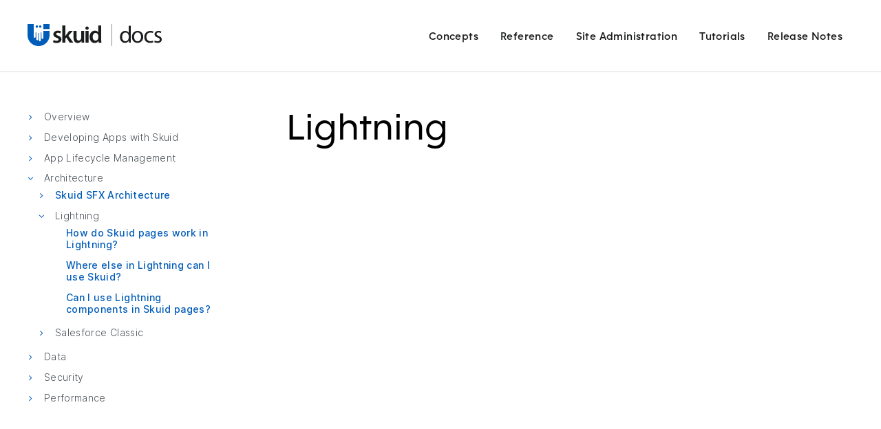

--- FILE ---
content_type: text/html
request_url: https://docs.skuid.com/v16.0.9/v2/en/evaluation-guide/architecture/lightning/index.html
body_size: 14101
content:
<!DOCTYPE html>

<html xmlns="http://www.w3.org/1999/xhtml" lang="en">
  <head>
    <meta http-equiv="X-UA-Compatible" content="IE=Edge" />
    <meta http-equiv="Content-Type" content="text/html; charset=utf-8" />
    <title>Lightning​ &#8212; Skuid v16.0.9 Documentation</title>
    <link rel="stylesheet" href="../../../_static/skuid.css" type="text/css" />
    <link rel="stylesheet" href="../../../_static/pygments.css" type="text/css" />
    <link rel="stylesheet" href="../../../_static/skuid.css" type="text/css" />
    <link rel="stylesheet" href="../../../_static/skuid-ink-icons.css" type="text/css" />
    <link rel="stylesheet" href="../../../_static/bootstrap.css" type="text/css" />
    <script type="text/javascript" src="../../../_static/documentation_options.js"></script>
    <script type="text/javascript" src="../../../_static/jquery.js"></script>
    <script type="text/javascript" src="../../../_static/underscore.js"></script>
    <script type="text/javascript" src="../../../_static/doctools.js"></script>
    <script type="text/javascript" src="../../../_static/js/bootstrap.js"></script>
    <script type="text/javascript" src="../../../_static/js/skuid-sphinx.js"></script>
    <link rel="shortcut icon" href="../../../_static/favicon.ico"/>
    <link rel="index" title="Index" href="../../../genindex.html" />
    <link rel="search" title="Search" href="../../../search.html" />
    <link rel="next" title="How do Skuid pages work in Lightning?" href="how-do-skuid-pages-work-in-lightning.html" />
    <link rel="prev" title="How does Skuid work with Salesforce Process automation and validation?" href="../skuid-for-salesforce/how-does-skuid-work-with-salesforce-process-automation-and-validation.html" />
    <meta charset='utf-8'>
    <meta http-equiv='X-UA-Compatible' content='IE=edge,chrome=1'>
    <meta name='viewport' content='width=device-width, initial-scale=1.0, maximum-scale=1'>
    <meta name="apple-mobile-web-app-capable" content="yes">
    
  <script src="https://use.fontawesome.com/685baec918.js"></script>
    <link href="https://fonts.googleapis.com/css?family=Roboto+Mono" rel="stylesheet">

<!-- Google Analytics --><script async src="https://www.googletagmanager.com/gtag/js?id=G-F679GWN9JJ"></script>
<script>
  window.dataLayer = window.dataLayer || [];
  function gtag(){dataLayer.push(arguments);}
  gtag('js', new Date());
  gtag('config', 'G-F679GWN9JJ');
</script>







<!-- Hubspot --><script type="text/javascript" id="hs-script-loader" async defer src="//js.hs-scripts.com/2643041.js"></script>



<!-- Fullstory --><script>
window['_fs_debug'] = false;
window['_fs_host'] = 'fullstory.com';
window['_fs_script'] = 'edge.fullstory.com/s/fs.js';
window['_fs_org'] = 'GV5X8';
window['_fs_namespace'] = 'FS';
(function(m,n,e,t,l,o,g,y){
    if (e in m) {if(m.console && m.console.log) { m.console.log('FullStory namespace conflict. Please set window["_fs_namespace"].');} return;}
    g=m[e]=function(a,b,s){g.q?g.q.push([a,b,s]):g._api(a,b,s);};g.q=[];
    o=n.createElement(t);o.async=1;o.crossOrigin='anonymous';o.src='https://'+_fs_script;
    y=n.getElementsByTagName(t)[0];y.parentNode.insertBefore(o,y);
    g.identify=function(i,v,s){g(l,{uid:i},s);if(v)g(l,v,s)};g.setUserVars=function(v,s){g(l,v,s)};g.event=function(i,v,s){g('event',{n:i,p:v},s)};
    g.anonymize=function(){g.identify(!!0)};
    g.shutdown=function(){g("rec",!1)};g.restart=function(){g("rec",!0)};
    g.log = function(a,b){g("log",[a,b])};
    g.consent=function(a){g("consent",!arguments.length||a)};
    g.identifyAccount=function(i,v){o='account';v=v||{};v.acctId=i;g(o,v)};
    g.clearUserCookie=function(){};
    g.setVars=function(n, p){g('setVars',[n,p]);};
    g._w={};y='XMLHttpRequest';g._w[y]=m[y];y='fetch';g._w[y]=m[y];
    if(m[y])m[y]=function(){return g._w[y].apply(this,arguments)};
    g._v="1.3.0";
})(window,document,window['_fs_namespace'],'script','user');
</script>



<!-- Qualified --><script>
  (function(w,q){w['QualifiedObject']=q;w[q]=w[q]||function(){
  (w[q].q=w[q].q||[]).push(arguments)};})(window,'qualified')
</script>
<script async src="https://js.qualified.com/qualified.js?token=krLJgwGSvxuixtRe"></script>

<!-- End analytics -->

  </head><body>
    <div id="app">
    
  <nav class="navbar navbar-fixed-top">

  <div class="nav-container">

<a class="navbar-brand " href="/">
        <img src="../../../_static/icons/logo-navbar.svg" alt="Skuid Docs">
          
          
    </a>
    <div id="mobile-nav-buttons">
      <button id="openmobilenav" style="cursor:pointer" onclick="openMobileNav()" aria-label="Mobile Navigation Menu" aria-expanded="false" aria-hidden="false" >☰</button>
      <button id="closemobilenav" ; style="display:none;cursor:pointer" onclick="closeMobileNav()" aria-label="Close Mobile Navigation Menu" aria-expanded="true" aria-hidden="true" >X</button>
    </div>
    <ul class="navbar-nav">
        <div id="mobile-navbar-search">
        </div>
        <img id="mobile-logo" src="../../../_static/img/logo-landing.svg" alt="Skuid Docs">
        <li><a href="../../../concepts/">Concepts</a></li><li><a href="../../../reference/">Reference</a></li><li><a href="../../../site-administration/">Site Administration</a></li><li><a href="../../../tutorials/">Tutorials</a></li><li><a href="../../../release-notes.html">Release Notes</a></li>
        
    </ul>
      <div id="desktop-navbar-search">
        
          <form action="../../../search.html" method="get" class="navbar-search-form">
  <input type="text" id="navbar-search" name="q" class="form-control" placeholder="Search the docs">
  <button id="searchbar-icon" class="fa fa-search" aria-hidden="true"></button>
</form>
        
      </div>
    </div>
    <div id="verNum" style="display:none">v16.0.9</div>
    <div id="apiVerNum" style="display:none">2</div>
    <div id="docsUrl" style="display:none">https://docs.skuid.com/v16.0.9/v2/en/</div>
    <div id="prerelease" style="display:none">False</div>
  </nav>
</nav>

    
      <div id="page-container" class="container">
        
      <div class="sidebar-global" role="complementary">
          <div class="version-and-toc sticky-sidebar">
            <div class="version-dropdowns">
<div class="dropdown">
  <button class="btn btn-secondary dropdown-toggle version-select dropdown-menu-face versions-dropdown" type="button" tabindex="0" data-toggle="dropdown" aria-haspopup="true" aria-expanded="false">Version: v16.0.9 <i class="fa fa-angle-down dropdown-angle" aria-hidden="true"></i></button>
  <div class="dropdown-menu" aria-labelledby="versions-dropdown">
  <div class="dropdown-menu" aria-labelledby="unsupportedMenu" id="unsupportedVersionsList"></div>
  </div>
</div>
<div class="dropdown">
  <button class="btn btn-secondary dropdown-toggle version-select dropdown-menu-face versions-api-dropdown" type="button" tabindex="0" data-toggle="dropdown" aria-haspopup="true" aria-expanded="false">API Version: v2 <i class="fa fa-angle-down dropdown-angle" aria-hidden="true"></i></button>
  <div class="dropdown-menu" aria-labelledby="versions-api-dropdown">

  </div>
</div>
            </div><div id="globaltoc" class="toc expand">
    <ul class="current"><li class="toctree-l1"><a class="reference internal" href="../../../concepts/index.html">Concepts</a><ul><li class="toctree-l2"><a class="reference internal" href="../../../data/index.html">Data</a><ul><li class="toctree-l3"><a class="reference internal" href="../../../data/authentication-providers-and-data-sources/index.html">Authentication Providers and Data Sources</a></li><li class="toctree-l3"><a class="reference internal" href="../../../data/authentication-and-skuid.html">Authentication and Skuid</a></li><li class="toctree-l3"><a class="reference internal" href="../../../data/callback-urls-redirect-uris.html">Callback URLs/Redirect URIs</a></li><li class="toctree-l3"><a class="reference internal" href="../../../data/data-source-objects/index.html">Data Source Objects</a></li><li class="toctree-l3"><a class="reference internal" href="../../../data/google/index.html">Google</a><ul><li class="toctree-l4"><a class="reference internal" href="../../../data/google/google-calendar.html">Google Calendar</a></li><li class="toctree-l4"><a class="reference internal" href="../../../data/google/google-drive.html">Google Drive</a></li></ul></li><li class="toctree-l3"><a class="reference internal" href="../../../data/salesforce/index.html">Salesforce</a></li><li class="toctree-l3"><a class="reference internal" href="../../../data/sql/index.html">SQL</a></li><li class="toctree-l3"><a class="reference internal" href="../../../data/rest/index.html">REST</a><ul><li class="toctree-l4"><a class="reference internal" href="../../../data/rest/url-merge-condition-example.html">URL Merge Condition Example</a></li></ul></li><li class="toctree-l3"><a class="reference internal" href="../../../data/odata/index.html">OData</a><ul><li class="toctree-l4"><a class="reference internal" href="../../../data/odata/odata-sql.html">Create, update, and delete records from SQL Server</a></li></ul></li><li class="toctree-l3"><a class="reference internal" href="../../../data/troubleshoot/index.html">Troubleshooting</a></li></ul></li><li class="toctree-l2"><a class="reference internal" href="../../../skuid/build/index.html">Build</a><ul><li class="toctree-l3"><a class="reference internal" href="../../../skuid/composer/index.html">The Composer</a></li><li class="toctree-l3"><a class="reference internal" href="../../../skuid/index/index.html">The Page Index</a></li><li class="toctree-l3"><a class="reference internal" href="../../../skuid/build/context.html">Context</a></li><li class="toctree-l3"><a class="reference internal" href="../../../skuid/pages/index.html">Pages</a><ul><li class="toctree-l4"><a class="reference internal" href="../../../skuid/api-version/index.html">API Versioning in Skuid</a><ul><li class="toctree-l5"><a class="reference internal" href="../../../skuid/api-version/v2-migration-utility/index.html">v2 Page API Migration Utility</a></li></ul></li><li class="toctree-l4"><a class="reference internal" href="../../../skuid/pages/create-page.html">Create and Customize Skuid Pages</a></li><li class="toctree-l4"><a class="reference internal" href="../../../skuid/pages/principal-and-dependent-pages/index.html">Principal and Dependent Pages</a></li><li class="toctree-l4"><a class="reference internal" href="../../../skuid/pages/page-revisions.html">Page Revisions</a></li><li class="toctree-l4"><a class="reference internal" href="../../../skuid/pages/optimize-pages.html">Optimize Pages</a></li><li class="toctree-l4"><a class="reference internal" href="../../../skuid/pages/page-packs/index.html">Page Packs</a></li><li class="toctree-l4"><a class="reference internal" href="../../../skuid/pages/modules/index.html">Modules</a></li><li class="toctree-l4"><a class="reference internal" href="../../../skuid/pages/page-parameters/index.html">Page Parameters</a></li></ul></li><li class="toctree-l3"><a class="reference internal" href="../../../skuid/models/index.html">Models</a><ul><li class="toctree-l4"><a class="reference internal" href="../../../skuid/models/create-model.html">Create and Configure Models</a></li><li class="toctree-l4"><a class="reference internal" href="../../../skuid/models/conditions/index.html">Model Conditions</a><ul><li class="toctree-l5"><a class="reference internal" href="../../../skuid/models/conditions/limit-records-with-subquery.html">Limit Records with a Subquery Condition</a></li></ul></li><li class="toctree-l4"><a class="reference internal" href="../../../skuid/models/model-actions.html">Model Actions</a></li><li class="toctree-l4"><a class="reference internal" href="../../../skuid/models/child-relationships.html">Include Child Fields in a Parent Object</a></li><li class="toctree-l4"><a class="reference internal" href="../../../skuid/models/aggregate-model/index.html">Aggregate Models</a><ul><li class="toctree-l5"><a class="reference internal" href="../../../skuid/models/aggregate-model/aggregation-table-chart.html">Aggregations in Table and Chart Components</a></li><li class="toctree-l5"><a class="reference internal" href="../../../skuid/models/aggregate-model/aggregate-model-use-case.html">An Aggregation Case Study</a></li></ul></li><li class="toctree-l4"><a class="reference internal" href="../../../skuid/fields/index.html">Using Fields</a><ul><li class="toctree-l5"><a class="reference internal" href="../../../skuid/fields/ui-only-models-fields.html">UI-Only Fields and Models</a><ul><li class="toctree-l6"><a class="reference internal" href="../../../skuid/fields/ui-only-use-cases.html">UI-Only Field Use Cases</a></li></ul></li><li class="toctree-l5"><a class="reference internal" href="../../../skuid/fields/field-metadata-overrides.html">Field Metadata Overrides</a></li></ul></li></ul></li><li class="toctree-l3"><a class="reference internal" href="../../../skuid/components/ink/index.html">Components</a><ul><li class="toctree-l4"><a class="reference internal" href="../../../skuid/components/ink/layout-components/index.html">Layout</a><ul><li class="toctree-l5"><a class="reference internal" href="../../../skuid/components/ink/accordion/index.html">Accordion</a></li><li class="toctree-l5"><a class="reference internal" href="../../../skuid/components/ink/button-set/index.html">Button Set</a><ul><li class="toctree-l6"><a class="reference internal" href="../../../skuid/components/ink/button-set/show-hide-button.html">Create a Show/Hide Toggle Button</a></li></ul></li><li class="toctree-l5"><a class="reference internal" href="../../../skuid/components/ink/carousel/index.html">Carousel</a></li><li class="toctree-l5"><a class="reference internal" href="../../../skuid/components/ink/masthead/index.html">Masthead</a></li><li class="toctree-l5"><a class="reference internal" href="../../../skuid/components/ink/navigation/index.html">Navigation</a></li><li class="toctree-l5"><a class="reference internal" href="../../../skuid/components/ink/responsive-grid/index.html">Responsive Grid</a></li><li class="toctree-l5"><a class="reference internal" href="../../../skuid/components/ink/tab-container/index.html">Tab Container</a></li><li class="toctree-l5"><a class="reference internal" href="../../../skuid/components/ink/tab-set/index.html">Tab Set</a></li><li class="toctree-l5"><a class="reference internal" href="../../../skuid/components/ink/vertical-navigation/index.html">Vertical Navigation</a></li><li class="toctree-l5"><a class="reference internal" href="../../../skuid/components/ink/wizard/index.html">Wizard</a><ul><li class="toctree-l6"><a class="reference internal" href="../../../skuid/components/ink/wizard/new-record-wizard.html">Create a New Account Wizard</a></li></ul></li><li class="toctree-l5"><a class="reference internal" href="../../../skuid/components/ink/wrapper/index.html">Wrapper</a></li></ul></li><li class="toctree-l4"><a class="reference internal" href="../../../skuid/components/ink/data-components/index.html">Data</a><ul><li class="toctree-l5"><a class="reference internal" href="../../../skuid/components/ink/calendar/index.html">Calendar</a></li><li class="toctree-l5"><a class="reference internal" href="../../../skuid/components/ink/deck/index.html">Deck</a></li><li class="toctree-l5"><a class="reference internal" href="../../../skuid/components/ink/file-upload/index.html">File Upload</a></li><li class="toctree-l5"><a class="reference internal" href="../../../skuid/components/ink/filter-set/index.html">Filter Set</a></li><li class="toctree-l5"><a class="reference internal" href="../../../skuid/components/ink/form/index.html">Form</a></li><li class="toctree-l5"><a class="reference internal" href="../../../skuid/components/ink/header/index.html">Header</a></li><li class="toctree-l5"><a class="reference internal" href="../../../skuid/components/ink/image/index.html">Image</a><ul><li class="toctree-l6"><a class="reference internal" href="../../../skuid/components/ink/image/context-image.html">Add a Record-Sensitive Image</a></li></ul></li><li class="toctree-l5"><a class="reference internal" href="../../../skuid/components/ink/list/index.html">List</a></li><li class="toctree-l5"><a class="reference internal" href="../../../skuid/components/ink/message-area/index.html">Message Area</a></li><li class="toctree-l5"><a class="reference internal" href="../../../skuid/components/ink/search/index.html">Search</a><ul><li class="toctree-l6"><a class="reference internal" href="../../../skuid/components/ink/search/search-form-and-results-example/index.html">Creating Search Form and Search Results Pages</a></li></ul></li><li class="toctree-l5"><a class="reference internal" href="../../../skuid/components/ink/table/index.html">Table</a></li><li class="toctree-l5"><a class="reference internal" href="../../../skuid/components/ink/text/index.html">Text</a></li></ul></li><li class="toctree-l4"><a class="reference internal" href="../../../skuid/components/ink/advanced-components/index.html">Advanced</a><ul><li class="toctree-l5"><a class="reference internal" href="../../../skuid/components/ink/chatter-feed/index.html">Chatter Feed</a></li><li class="toctree-l5"><a class="reference internal" href="../../../skuid/components/ink/page-include/index.html">Page Include</a></li></ul></li><li class="toctree-l4"><a class="reference internal" href="../../../skuid/components/ink/visualization-components/index.html">Visualizations</a><ul><li class="toctree-l5"><a class="reference internal" href="../../../skuid/components/ink/visualizations/index.html">Before You Chart</a></li><li class="toctree-l5"><a class="reference internal" href="../../../skuid/components/ink/visualizations/chart/index.html">Chart</a></li><li class="toctree-l5"><a class="reference internal" href="../../../skuid/components/ink/visualizations/geochart/index.html">Geochart</a></li><li class="toctree-l5"><a class="reference internal" href="../../../skuid/components/ink/visualizations/visualization-enhanced-actions.html">Enhancing Charts with Actions</a></li></ul></li><li class="toctree-l4"><a class="reference internal" href="../../../skuid/components/ink/component-accessories/index.html">Component Accessories</a><ul><li class="toctree-l5"><a class="reference internal" href="../../../skuid/components/ink/drawers/index.html">Add Drawers to a Table or List</a></li><li class="toctree-l5"><a class="reference internal" href="../../../skuid/components/ink/modal/index.html">Modals</a><ul><li class="toctree-l6"><a class="reference internal" href="../../../skuid/components/ink/modal/modal-for-new-records.html">Use a Modal to Create New Records</a></li></ul></li><li class="toctree-l5"><a class="reference internal" href="../../../skuid/components/ink/sliding-panels/index.html">Sliding Panels</a></li><li class="toctree-l5"><a class="reference internal" href="../../../skuid/components/ink/sort/index.html">Sort Builder</a></li></ul></li><li class="toctree-l4"><a class="reference internal" href="../../../skuid/display-logic/index.html">Display Logic</a></li></ul></li><li class="toctree-l3"><a class="reference internal" href="../../../skuid/best-practices/index.html">Best Practices</a><ul><li class="toctree-l4"><a class="reference internal" href="../../../skuid/best-practices/skuid-page-performance-guide.html">Page Performance Guide</a></li><li class="toctree-l4"><a class="reference internal" href="../../../skuid/best-practices/lightning-performance/index.html">Skuid and Salesforce Lightning Performance Tips</a></li><li class="toctree-l4"><a class="reference internal" href="../../../skuid/best-practices/working-with-images/index.html">Working with Images</a></li></ul></li><li class="toctree-l3"><a class="reference internal" href="../../../skuid/debug/index.html">Debugging Skuid in the Console</a></li><li class="toctree-l3"><a class="reference internal" href="../../../skuid/logic/index.html">Logic</a><ul><li class="toctree-l4"><a class="reference internal" href="../../../skuid/filters/index.html">Filters</a><ul><li class="toctree-l5"><a class="reference internal" href="../../../skuid/filters/date-range.html">Filter on Date Ranges</a></li><li class="toctree-l5"><a class="reference internal" href="../../../skuid/filters/numeric-range.html">Filter on Numeric Ranges</a></li><li class="toctree-l5"><a class="reference internal" href="../../../skuid/filters/select-option/index.html">Create a Selectable Filter</a><ul><li class="toctree-l6"><a class="reference internal" href="../../../skuid/filters/select-option/select-option-date-range.html">Use Select option to Filter on Date Ranges</a></li><li class="toctree-l6"><a class="reference internal" href="../../../skuid/filters/select-option/select-option-number-range.html">Use Select option to Filter on a Number Range</a></li><li class="toctree-l6"><a class="reference internal" href="../../../skuid/filters/select-option/select-option-manual.html">Use Select option with Builder-generated Options</a></li><li class="toctree-l6"><a class="reference internal" href="../../../skuid/filters/select-option/select-option-multiple-conditions.html">Use Select option with Multiple Conditions and Fields</a></li></ul></li><li class="toctree-l5"><a class="reference internal" href="../../../skuid/filters/toggle-filter.html">Create a Toggle Filter</a></li><li class="toctree-l5"><a class="reference internal" href="../../../skuid/filters/related-objects.html">Filter by Related Objects</a></li></ul></li><li class="toctree-l4"><a class="reference internal" href="../../../skuid/action-framework/index.html">Action Framework</a><ul><li class="toctree-l5"><a class="reference internal" href="../../../skuid/action-framework/action-list/index.html">Actions Reference</a><ul><li class="toctree-l6"><a class="reference internal" href="../../../skuid/action-framework/action-list/actions-visual-navigation.html">Visual Navigation</a></li><li class="toctree-l6"><a class="reference internal" href="../../../skuid/action-framework/action-list/actions-model-conditions-querying.html">Model Conditions / Querying Actions</a></li><li class="toctree-l6"><a class="reference internal" href="../../../skuid/action-framework/action-list/actions-model-data-changes.html">Model Data Changes Actions</a></li><li class="toctree-l6"><a class="reference internal" href="../../../skuid/action-framework/action-list/actions-data-source-specific.html">Data Source Specific Actions</a></li><li class="toctree-l6"><a class="reference internal" href="../../../skuid/action-framework/action-list/actions-platform-actions.html">Platform Actions</a></li><li class="toctree-l6"><a class="reference internal" href="../../../skuid/action-framework/action-list/actions-logic.html">Logic Actions</a></li><li class="toctree-l6"><a class="reference internal" href="../../../skuid/action-framework/action-list/actions-component-context.html">Component-Context Actions</a></li></ul></li><li class="toctree-l5"><a class="reference internal" href="../../../skuid/action-framework/action-sequences/index.html">Action Sequences</a><ul><li class="toctree-l6"><a class="reference internal" href="../../../skuid/action-framework/action-sequences/inputs-how-to-condition-requery.html">Inputs How-To: Activate and Set a Condition and Requery Model</a></li></ul></li></ul></li><li class="toctree-l4"><a class="reference internal" href="../../../skuid/merge-syntax/index.html">Merge Syntax</a><ul><li class="toctree-l5"><a class="reference internal" href="../../../skuid/merge-syntax/global-merge-variables.html">Global Merge Variables / Functions</a></li><li class="toctree-l5"><a class="reference internal" href="../../../skuid/merge-syntax/row-merge-variables.html">Row Merge Variables</a></li><li class="toctree-l5"><a class="reference internal" href="../../../skuid/merge-syntax/data-source-merge-api.html">Data source Merge API Reference</a></li></ul></li><li class="toctree-l4"><a class="reference internal" href="../../../skuid/date-time/index.html">Skuid and Date/Time</a></li><li class="toctree-l4"><a class="reference internal" href="../../../skuid/client-side-validation/index.html">Client-Side Validation</a></li></ul></li></ul></li><li class="toctree-l2"><a class="reference internal" href="../../../skuid/style/index.html">Style</a><ul><li class="toctree-l3"><a class="reference internal" href="../../../skuid/design-system-studio/index.html">Design System Studio</a><ul><li class="toctree-l4"><a class="reference internal" href="../../../skuid/design-system-studio/property-reference.html">Property Reference</a></li><li class="toctree-l4"><a class="reference internal" href="../../../skuid/design-system-studio/lightning/index.html">Lightning in Skuid</a></li><li class="toctree-l4"><a class="reference internal" href="../../../skuid/design-system-studio/fonts/index.html">Fonts in the Design System Studio</a></li><li class="toctree-l4"><a class="reference internal" href="../../../skuid/design-system-studio/extend/index.html">Extending Design Systems with Code</a></li></ul></li><li class="toctree-l3"><a class="reference internal" href="../../../skuid/localization.html">Label Localization</a></li></ul></li><li class="toctree-l2"><a class="reference internal" href="../../../skuid/deploy/index.html">Deploy</a><ul><li class="toctree-l3"><a class="reference internal" href="../../../skuid/deploy/salesforce/user-access/index.html">License and Permission Assignments</a></li><li class="toctree-l3"><a class="reference internal" href="../../../skuid/deploy/salesforce/lightning/index.html">Salesforce Lightning</a></li><li class="toctree-l3"><a class="reference internal" href="../../../skuid/deploy/salesforce/visualforce/index.html">Salesforce Classic</a><ul><li class="toctree-l4"><a class="reference internal" href="../../../skuid/deploy/salesforce/visualforce/skuid-page-visualforce-component.html">skuid:page Visualforce component</a></li><li class="toctree-l4"><a class="reference internal" href="../../../skuid/deploy/salesforce/visualforce/dashboard.html">Salesforce Dashboards</a></li><li class="toctree-l4"><a class="reference internal" href="../../../skuid/deploy/salesforce/visualforce/force-com-site.html">Force.com Sites</a></li></ul></li><li class="toctree-l3"><a class="reference internal" href="../../../skuid/deploy/salesforce/page-assignments/index.html">Page Assignments</a></li><li class="toctree-l3"><a class="reference internal" href="../../../skuid/deploy/salesforce/experience-cloud/index.html">Salesforce Experience Cloud</a></li><li class="toctree-l3"><a class="reference internal" href="../../../skuid/deploy/salesforce/org-to-org.html">Sandboxes and Connected Orgs</a></li><li class="toctree-l3"><a class="reference internal" href="../../../skuid/deploy/salesforce/isv/index.html">ISV and Managed Packages</a></li><li class="toctree-l3"><a class="reference internal" href="../../../skuid/deploy/salesforce/guest-user/index.html">Skuid and the Salesforce Guest User</a></li></ul></li><li class="toctree-l2"><a class="reference internal" href="../../../skuid/extend/index.html">Extend</a><ul><li class="toctree-l3"><a class="reference internal" href="../../../skuid/code/index.html">Skuid and Code</a><ul><li class="toctree-l4"><a class="reference internal" href="../../../skuid/javascript/index.html">Skuid and JavaScript</a><ul><li class="toctree-l5"><a class="reference internal" href="../../../skuid/javascript/resource-types/index.html">Resource Types</a></li><li class="toctree-l5"><a class="reference internal" href="../../../skuid/javascript/ui-code/index.html">UI Code</a><ul><li class="toctree-l6"><a class="reference internal" href="../../../skuid/javascript/custom-field-renderers/index.html">Custom Field Renderers</a><ul><li class="toctree-l7"><a class="reference internal" href="../../../skuid/javascript/custom-field-renderers/examples/basic-virtual-renderer/index.html">Basic virtual-based field renderer</a></li><li class="toctree-l7"><a class="reference internal" href="../../../skuid/javascript/custom-field-renderers/examples/native-date-field/index.html">Native Date Renderer</a></li><li class="toctree-l7"><a class="reference internal" href="../../../skuid/javascript/custom-field-renderers/examples/jquery-mask/index.html">jQuery Mask</a></li><li class="toctree-l7"><a class="reference internal" href="../../../skuid/javascript/custom-field-renderers/examples/ratings-icons/index.html">Ratings Icons</a></li><li class="toctree-l7"><a class="reference internal" href="../../../skuid/javascript/custom-field-renderers/examples/embedded-youtube-video/index.html">Embedded YouTube Player</a></li></ul></li></ul></li></ul></li><li class="toctree-l4"><a class="reference internal" href="../../../skuid/code/salesforce-languages/index.html">Salesforce Languages</a><ul><li class="toctree-l5"><a class="reference internal" href="../../../skuid/salesforce/apex/index.html">Skuid and Apex</a><ul><li class="toctree-l6"><a class="reference internal" href="../../../skuid/salesforce/apex/apex-triggers.html">Apex Triggers</a></li><li class="toctree-l6"><a class="reference internal" href="../../../skuid/salesforce/apex/apex-invocable-methods.html">Invocable Methods and the Apex Data Source Action</a></li><li class="toctree-l6"><a class="reference internal" href="../../../skuid/salesforce/apex/apex-remote-actions.html">Remote Actions</a></li><li class="toctree-l6"><a class="reference internal" href="../../../skuid/salesforce/apex/apex-as-rest.html">Access Apex as a REST data source</a></li><li class="toctree-l6"><a class="reference internal" href="../../../skuid/salesforce/apex/apex-web-services.html">Access Web Services using the AJAX Toolkit</a></li></ul></li><li class="toctree-l5"><a class="reference internal" href="../../../skuid/salesforce/aura/index.html">Skuid and Aura</a></li></ul></li><li class="toctree-l4"><a class="reference internal" href="../../../skuid/code/skuid-and-analytics.html">Skuid and Analytics</a></li></ul></li><li class="toctree-l3"><a class="reference internal" href="../../../skuid/cicd/index.html">CI/CD with Skuid</a></li><li class="toctree-l3"><a class="reference internal" href="../../../skuid/testing/index.html">Automated Testing</a><ul><li class="toctree-l4"><a class="reference internal" href="../../../skuid/testing/example-node/index.html">Example Automated Test with Node.js, Selenium, and Jasmine</a></li></ul></li></ul></li></ul></li><li class="toctree-l1"><a class="reference internal" href="../../../reference/index.html">Reference</a><ul><li class="toctree-l2"><a class="reference internal" href="../../../reference/property-library.html">The Property Library</a></li><li class="toctree-l2"><a class="reference internal" href="../../../skuid/api/index.html">API Reference</a><ul><li class="toctree-l3"><a class="reference internal" href="../../../skuid/api/skuid_debug.html">skuid.debug</a></li><li class="toctree-l3"><a class="reference internal" href="../../../skuid/api/skuid_runtime.html">skuid.runtime</a><ul><li class="toctree-l4"><a class="reference internal" href="../../../skuid/api/skuid_$.html">skuid.$</a></li><li class="toctree-l4"><a class="reference internal" href="../../../skuid/api/skuid_actions.html">skuid.actions</a></li><li class="toctree-l4"><a class="reference internal" href="../../../skuid/api/skuid_ajax.html">skuid.ajax</a></li><li class="toctree-l4"><a class="reference internal" href="../../../skuid/api/skuid_builder_core.html">skuid.builder.core</a></li><li class="toctree-l4"><a class="reference internal" href="../../../skuid/api/skuid_builder_core_coreProps.html">skuid.builder.core.coreProps</a></li><li class="toctree-l4"><a class="reference internal" href="../../../skuid/api/skuid_calendar.html">skuid.calendar</a></li><li class="toctree-l4"><a class="reference internal" href="../../../skuid/api/skuid_collaboration.html">skuid.collaboration</a></li><li class="toctree-l4"><a class="reference internal" href="../../../skuid/api/skuid_component.html">skuid.component</a></li><li class="toctree-l4"><a class="reference internal" href="../../../skuid/api/skuid_componentType.html">skuid.componentType</a></li><li class="toctree-l4"><a class="reference internal" href="../../../skuid/api/skuid_events.html">skuid.events</a></li><li class="toctree-l4"><a class="reference internal" href="../../../skuid/api/skuid_formula.html">skuid.formula</a></li><li class="toctree-l4"><a class="reference internal" href="../../../skuid/api/skuid_hotkeys.html">skuid.hotkeys</a></li><li class="toctree-l4"><a class="reference internal" href="../../../skuid/api/skuid_label.html">skuid.label</a></li><li class="toctree-l4"><a class="reference internal" href="../../../skuid/api/skuid_lightning.html">skuid.lightning</a></li><li class="toctree-l4"><a class="reference internal" href="../../../skuid/api/skuid_load.html">skuid.load</a></li><li class="toctree-l4"><a class="reference internal" href="../../../skuid/api/skuid_model.html">skuid.model</a></li><li class="toctree-l4"><a class="reference internal" href="../../../skuid/api/skuid_model_model.html">skuid.model.Model</a></li><li class="toctree-l4"><a class="reference internal" href="../../../skuid/api/skuid_Mustache.html">skuid.mustache</a></li><li class="toctree-l4"><a class="reference internal" href="../../../skuid/api/skuid_page.html">skuid.page</a></li><li class="toctree-l4"><a class="reference internal" href="../../../skuid/api/skuid_sfdc.html">skuid.sfdc</a></li><li class="toctree-l4"><a class="reference internal" href="../../../skuid/api/skuid_snippet.html">skuid.snippet</a></li><li class="toctree-l4"><a class="reference internal" href="../../../skuid/api/skuid_time.html">skuid.time</a></li><li class="toctree-l4"><a class="reference internal" href="../../../skuid/api/skuid_utils.html">skuid.utils</a></li><li class="toctree-l4"><a class="reference internal" href="../../../skuid/api/skuid_version.html">skuid.version</a></li><li class="toctree-l4"><a class="reference internal" href="../../../skuid/api/component-specific-apis.html">Component-Specific APIs</a></li><li class="toctree-l4"><a class="reference internal" href="../../../skuid/api/metadata_skuid_model.html">Skuid Model Metadata Object</a></li><li class="toctree-l4"><a class="reference internal" href="../../../skuid/api/metadata_skuid_model_child_relationship.html">Skuid Model Child Relationship Metadata Object</a></li><li class="toctree-l4"><a class="reference internal" href="../../../skuid/api/metadata_skuid_model_condition.html">Skuid Model Condition Metadata Object</a></li><li class="toctree-l4"><a class="reference internal" href="../../../skuid/api/metadata_skuid_model_field.html">Skuid Model Field Metadata Object</a></li><li class="toctree-l4"><a class="reference internal" href="../../../skuid/api/metadata_skuid_model_record_type.html">Skuid Model Record Type Metadata Object</a></li></ul></li></ul></li><li class="toctree-l2"><a class="reference internal" href="../../../skuid/api/page-xml/index.html">Page XML API</a></li><li class="toctree-l2"><a class="reference internal" href="../../../skuid/skuid-sfdx/index.html">skuid-sfdx</a></li><li class="toctree-l2"><a class="reference internal" href="../../../skuid/metadata-objects/index.html">Skuid Metadata Object Reference</a><ul><li class="toctree-l3"><a class="reference internal" href="../../../skuid/metadata-objects/v1/authprovider.html">Authentication providers</a></li><li class="toctree-l3"><a class="reference internal" href="../../../skuid/metadata-objects/v1/datasource.html">Data sources</a></li><li class="toctree-l3"><a class="reference internal" href="../../../skuid/metadata-objects/v1/designsystem.html">Design Systems</a></li><li class="toctree-l3"><a class="reference internal" href="../../../skuid/metadata-objects/v1/file.html">Files</a></li><li class="toctree-l3"><a class="reference internal" href="../../../skuid/metadata-objects/v1/page.html">Pages</a></li><li class="toctree-l3"><a class="reference internal" href="../../../skuid/metadata-objects/v1/theme.html">Themes</a></li></ul></li><li class="toctree-l2"><a class="reference internal" href="../../../skuid/glossary.html">Skuid Glossary</a></li><li class="toctree-l2"><a class="reference internal" href="../../../skuid/formula-function.html">Formula and Function Reference</a></li><li class="toctree-l2"><a class="reference internal" href="../../../skuid/date-time/index.html">Skuid and Date/Time</a></li><li class="toctree-l2"><a class="reference internal" href="../../../skuid/open-source-attributions/index.html">Open Source Software Attributions</a></li></ul></li><li class="toctree-l1"><a class="reference internal" href="../../../site-administration/index.html">Site Administration</a><ul><li class="toctree-l2"><a class="reference internal" href="../../../skuid/install/index.html">Installing Skuid SFX</a></li><li class="toctree-l2"><a class="reference internal" href="../../../skuid/upgrade/index.html">Upgrading Skuid SFX</a></li><li class="toctree-l2"><a class="reference internal" href="../../../skuid/single-sign-on/index.html">Single Sign-On</a><ul><li class="toctree-l3"><a class="reference internal" href="../../../skuid/single-sign-on/for-data-sources/index.html">SAML 2.0 for Skuid data sources</a><ul><li class="toctree-l4"><a class="reference internal" href="../../../skuid/single-sign-on/for-data-sources/saml-example-salesforce-data-source.html">Access Salesforce Data through SSO</a></li></ul></li><li class="toctree-l3"><a class="reference internal" href="../../../skuid/single-sign-on/implementation-expectations-saml.html">Implementation Expectations</a></li></ul></li><li class="toctree-l2"><a class="reference internal" href="../../../skuid/deprecated-features-api.html">Deprecated in Skuid</a></li><li class="toctree-l2"><a class="reference internal" href="../../../site-administration/cdn/index.html">Content Delivery Network</a></li><li class="toctree-l2"><a class="reference internal" href="../../../skuid/supported-browsers.html">Supported Browsers</a></li><li class="toctree-l2"><a class="reference internal" href="../../../skuid/keyboard-shortcuts.html">Using the Keyboard: Shortcuts, Hotkeys, and Accessibility</a></li><li class="toctree-l2"><a class="reference internal" href="../../../skuid/about/vpat/index.html">Skuid VPAT for v2</a></li></ul></li><li class="toctree-l1"><a class="reference internal" href="../../../tutorials/index.html">Tutorials</a><ul><li class="toctree-l2"><a class="reference internal" href="../../../tutorials/pages/index.html">Skuid Page Tutorials</a><ul><li class="toctree-l3"><a class="reference internal" href="../../../tutorials/pages/list-page/index.html">Build a Custom List Page</a></li><li class="toctree-l3"><a class="reference internal" href="../../../tutorials/pages/detail-page/index.html">Build a Custom Detail Page</a></li><li class="toctree-l3"><a class="reference internal" href="../../../tutorials/pages/compose-branded-header.html">Compose a Branded Header and Navigation</a></li><li class="toctree-l3"><a class="reference internal" href="../../../tutorials/pages/one-page-app.html">Compose a One-Page App Using Tab Actions and Conditional Rendering</a></li><li class="toctree-l3"><a class="reference internal" href="../../../tutorials/pages/conditionally-display-fields.html">Conditionally Display Fields</a></li><li class="toctree-l3"><a class="reference internal" href="../../../tutorials/pages/highlight-critical-data-management-dashboard.html">Highlight Critical Data: Wrappers, Rich Text, and Ui-Only Fields</a></li><li class="toctree-l3"><a class="reference internal" href="../../../tutorials/pages/mass-create-records.html">Mass Create Records</a></li><li class="toctree-l3"><a class="reference internal" href="../../../tutorials/pages/products-in-opportunity-page.html">Show Products in an Opportunity Page</a></li><li class="toctree-l3"><a class="reference internal" href="../../../tutorials/pages/skuid-for-crm.html">Skuid Pages for standard Salesforce CRM</a></li></ul></li><li class="toctree-l2"><a class="reference internal" href="../../../tutorials/salesforce/index.html">Salesforce Tutorials</a><ul><li class="toctree-l3"><a class="reference internal" href="../../../tutorials/salesforce/product-line-items/index.html">Add Products to an Opportunity via a Modal</a></li><li class="toctree-l3"><a class="reference internal" href="../../../tutorials/salesforce/gmail-to-salesforce.html">Add Gmail to Salesforce functionality in your email fields</a></li><li class="toctree-l3"><a class="reference internal" href="../../../tutorials/salesforce/custom-edit-page.html">Create a Custom Edit Page and Set Visualforce Overrides</a></li><li class="toctree-l3"><a class="reference internal" href="../../../tutorials/salesforce/login-rights.html">Getting Help: Granting Login Rights to your Org</a></li><li class="toctree-l3"><a class="reference internal" href="../../../tutorials/salesforce/homepage-dashboard.html">Reclaim the Salesforce Home Page</a></li><li class="toctree-l3"><a class="reference internal" href="../../../tutorials/salesforce/add-images.html">Add and Display Images for a Single Record</a></li></ul></li><li class="toctree-l2"><a class="reference internal" href="../../../tutorials/javascript/index.html">JavaScript Tutorials</a><ul><li class="toctree-l3"><a class="reference internal" href="../../../skuid/javascript/javascript-primer.html">Using Skuid with JavaScript: A Primer</a></li></ul></li></ul></li><li class="toctree-l1"><a class="reference internal" href="../../../skuid/skuid_terms_conditions.html">Legal terms and conditions</a></li><li class="toctree-l1 current"><a class="reference internal" href="../../index.html">Skuid SFX Evaluation Guide</a><ul class="current"><li class="toctree-l2"><a class="reference internal" href="../../overview/index.html">Overview​</a><ul><li class="toctree-l3"><a class="reference internal" href="../../overview/what-is-skuid.html">What Is Skuid?</a></li><li class="toctree-l3"><a class="reference internal" href="../../overview/what-are-the-benefits-of-skuid.html">What are the benefits of Skuid?</a></li><li class="toctree-l3"><a class="reference internal" href="../../overview/how-does-skuid-maximize-investment.html">How does Skuid maximize my Salesforce investment?</a></li><li class="toctree-l3"><a class="reference internal" href="../../overview/when-is-skuid-a-good-fit.html">When is Skuid a good fit?</a></li><li class="toctree-l3"><a class="reference internal" href="../../overview/when-is-skuid-not-a-good-fit.html">When is Skuid not a good fit?</a></li><li class="toctree-l3"><a class="reference internal" href="../../overview/who-uses-skuid.html">Who uses Skuid?</a></li><li class="toctree-l3"><a class="reference internal" href="../../overview/what-do-customers-say-about-us.html">What do customers say about us?</a></li><li class="toctree-l3"><a class="reference internal" href="../../overview/what-steps-does-skuid-take-to-ensure-compatibility-with-future-Salesforce-releases.html">What steps does Skuid take to ensure compatibility with future Salesforce releases?</a></li></ul></li><li class="toctree-l2"><a class="reference internal" href="../../developing-apps-with-skuid/index.html">Developing Apps with Skuid​</a><ul><li class="toctree-l3"><a class="reference internal" href="../../developing-apps-with-skuid/the-scalable-kit-for-user-interface-design/index.html">The Scalable Kit for User Interface Design (Skuid)</a><ul><li class="toctree-l4"><a class="reference internal" href="../../developing-apps-with-skuid/the-scalable-kit-for-user-interface-design/models.html">Models</a></li><li class="toctree-l4"><a class="reference internal" href="../../developing-apps-with-skuid/the-scalable-kit-for-user-interface-design/ui-components.html">UI components</a></li><li class="toctree-l4"><a class="reference internal" href="../../developing-apps-with-skuid/the-scalable-kit-for-user-interface-design/action-framework.html">The Action Framework</a></li><li class="toctree-l4"><a class="reference internal" href="../../developing-apps-with-skuid/the-scalable-kit-for-user-interface-design/display-logic.html">Display Logic</a></li><li class="toctree-l4"><a class="reference internal" href="../../developing-apps-with-skuid/the-scalable-kit-for-user-interface-design/event-system.html">Event System</a></li><li class="toctree-l4"><a class="reference internal" href="../../developing-apps-with-skuid/the-scalable-kit-for-user-interface-design/design-system-studio.html">Design System Studio</a></li><li class="toctree-l4"><a class="reference internal" href="../../developing-apps-with-skuid/the-scalable-kit-for-user-interface-design/code-extension.html">Code Extension</a></li></ul></li><li class="toctree-l3"><a class="reference internal" href="../../developing-apps-with-skuid/the-salesforce-ecosystem/index.html">The Salesforce Ecosystem​</a><ul><li class="toctree-l4"><a class="reference internal" href="../../developing-apps-with-skuid/the-salesforce-ecosystem/does-skuid-work-with-lightning.html">Does Skuid work with Lightning?</a></li><li class="toctree-l4"><a class="reference internal" href="../../developing-apps-with-skuid/the-salesforce-ecosystem/does-skuid-work-with-salesforce-communities.html">Does Skuid work with Salesforce Experience Cloud?</a></li><li class="toctree-l4"><a class="reference internal" href="../../developing-apps-with-skuid/the-salesforce-ecosystem/is-skuid-compatible-with-appex-apps.html">Is Skuid compatible with other AppExchange apps?</a></li><li class="toctree-l4"><a class="reference internal" href="../../developing-apps-with-skuid/the-salesforce-ecosystem/what-salesforce-products-and-services-does-skuid-support.html">What Salesforce products and services does Skuid support?</a></li></ul></li><li class="toctree-l3"><a class="reference internal" href="../../developing-apps-with-skuid/mobile/index.html">Mobile</a></li></ul></li><li class="toctree-l2"><a class="reference internal" href="../../app-lifecycle-management/index.html">App Lifecycle Management​</a><ul><li class="toctree-l3"><a class="reference internal" href="../../app-lifecycle-management/can-i-build-with-skuid-in-different-environments.html">Can I build with Skuid in different production environments?</a></li><li class="toctree-l3"><a class="reference internal" href="../../app-lifecycle-management/can-my-entire-team-develop-with-skuid.html">Can my entire team develop with Skuid?</a></li><li class="toctree-l3"><a class="reference internal" href="../../app-lifecycle-management/how-does-skuid-fit-into-enterprise-level-CICD-practices.html">How does Skuid fit into my company’s CI/CD practices?</a></li><li class="toctree-l3"><a class="reference internal" href="../../app-lifecycle-management/analytics/index.html">Analytics​</a><ul><li class="toctree-l4"><a class="reference internal" href="../../app-lifecycle-management/analytics/does-skuid-work-with-third-party-services.html">Does Skuid work with my third-party analytics software?</a></li><li class="toctree-l4"><a class="reference internal" href="../../app-lifecycle-management/analytics/does-skuid-work-with-einstein-analytics.html">Does Skuid work with Einstein Analytics?</a></li><li class="toctree-l4"><a class="reference internal" href="../../app-lifecycle-management/analytics/build-your-own-analytics-tracker.html">Build your own analytics tracker with Skuid</a></li></ul></li></ul></li><li class="toctree-l2 current"><a class="reference internal" href="../index.html">Architecture​</a><ul class="current"><li class="toctree-l3"><a class="reference internal" href="../skuid-for-salesforce/index.html">Skuid SFX Architecture</a><ul><li class="toctree-l4"><a class="reference internal" href="../skuid-for-salesforce/how-does-skuid-work.html">How does Skuid work?</a></li><li class="toctree-l4"><a class="reference internal" href="../skuid-for-salesforce/how-does-skuid-consume-api-calls.html">How does Skuid get data and does Skuid consume API calls?</a></li><li class="toctree-l4"><a class="reference internal" href="../skuid-for-salesforce/is-skuid-limited-to-one-sobject-or-record-type.html">Is Skuid limited to one sObject or Record Type per page?</a></li><li class="toctree-l4"><a class="reference internal" href="../skuid-for-salesforce/does-my-app-have-to-be-built-completely-from-skuid.html">Does my Salesforce application have to be built completely from Skuid?</a></li><li class="toctree-l4"><a class="reference internal" href="../skuid-for-salesforce/how-does-skuid-work-with-salesforce-process-automation-and-validation.html">How does Skuid work with Salesforce Process automation and validation?</a></li></ul></li><li class="toctree-l3 current"><a class="reference internal current" href="">Lightning​</a><ul><li class="toctree-l4"><a class="reference internal" href="how-do-skuid-pages-work-in-lightning.html">How do Skuid pages work in Lightning?</a></li><li class="toctree-l4"><a class="reference internal" href="where-can-i-use-skuid.html">Where else in Lightning can I use Skuid?</a></li><li class="toctree-l4"><a class="reference internal" href="can-i-use-lightning-in-skuid-pages.html">Can I use Lightning components in Skuid pages?</a></li></ul></li><li class="toctree-l3"><a class="reference internal" href="../salesforce-classic/index.html">Salesforce Classic​</a><ul><li class="toctree-l4"><a class="reference internal" href="../salesforce-classic/how-do-skuid-pages-work-in-classic.html">How do Skuid pages work in Salesforce Classic?</a></li><li class="toctree-l4"><a class="reference internal" href="../salesforce-classic/where-else-can-i-use-skuid.html">Where else in Classic can I use Skuid?</a></li><li class="toctree-l4"><a class="reference internal" href="../salesforce-classic/what-happens-if-i-need-to-migrate-to-lightning.html">What happens if I need to migrate to Lightning after building with Skuid in Classic?</a></li></ul></li></ul></li><li class="toctree-l2"><a class="reference internal" href="../../data/index.html">Data​</a><ul><li class="toctree-l3"><a class="reference internal" href="../../data/skuid-and-the-salesforce-data-model.html">Skuid and the Salesforce data model</a></li><li class="toctree-l3"><a class="reference internal" href="../../data/can-skuid-access/index.html">Can Skuid Access…​</a><ul><li class="toctree-l4"><a class="reference internal" href="../../data/can-skuid-access/objects.html">Objects?</a></li><li class="toctree-l4"><a class="reference internal" href="../../data/can-skuid-access/object-relationships.html">Object Relationships?</a></li><li class="toctree-l4"><a class="reference internal" href="../../data/can-skuid-access/salesforce-field-types.html">Salesforce field types?</a></li><li class="toctree-l4"><a class="reference internal" href="../../data/can-skuid-access/custom-settings.html">Custom settings?</a></li><li class="toctree-l4"><a class="reference internal" href="../../data/can-skuid-access/custom-metadata.html">Custom metadata?</a></li><li class="toctree-l4"><a class="reference internal" href="../../data/can-skuid-access/big-objects.html">Big Objects?</a></li><li class="toctree-l4"><a class="reference internal" href="../../data/can-skuid-access/external-objects.html">External Objects?</a></li><li class="toctree-l4"><a class="reference internal" href="../../data/can-skuid-access/other-salesforce-orgs.html">Other Salesforce Orgs?</a></li></ul></li></ul></li><li class="toctree-l2"><a class="reference internal" href="../../security/index.html">Security​</a><ul><li class="toctree-l3"><a class="reference internal" href="../../security/does-skuid-store-my-salesforce-data.html">Does Skuid store my Salesforce or third-party data?</a></li><li class="toctree-l3"><a class="reference internal" href="../../security/how-does-skuid-work-with-security.html">How does Skuid work with Salesforce permission sets, sharing rules, field-level security, and profiles?</a></li><li class="toctree-l3"><a class="reference internal" href="../../security/does-skuid-override-salesforce.html">Does Skuid override Salesforce validation rules and error messages?</a></li><li class="toctree-l3"><a class="reference internal" href="../../security/security-certifications.html">What security certifications does Skuid have?</a></li></ul></li><li class="toctree-l2"><a class="reference internal" href="../../performance/index.html">Performance​</a><ul><li class="toctree-l3"><a class="reference internal" href="../../performance/does-skuid-have-data-limits.html">Does Skuid have data limits?</a></li><li class="toctree-l3"><a class="reference internal" href="../../performance/optimize-for-page-performance.html">How can Skuid builders optimize for page performance?</a></li></ul></li></ul></li></ul>
</div>
          </div>
      </div>
        
    <div class="sidebar-local" role="complementary">
<div id="localtoc" class="sticky-sidebar">
    <ul>
<li><a class="reference internal" href="#">Lightning​</a></li>
</ul>

    <div id="page-buttons">
    <button class="btn std-btn" type="button"  id="showAll" style="display:none;" onclick="expandAll()">Show all sections</button>
    <button class="btn std-btn" type="button" id="hideAll" style="display:none;" onclick="collapseAll()">Collapse all sections</button>
    <button class="btn std-btn" type="button" id="searchToggle" style="display:none;" onclick="toggleSearchHighlighting()">Search Term Highlighting: On</button>
  </div>
  </div>

    </div>
        <div id="main">
          <div id="mobile-global" aria-hidden="true">
            <div class="version-and-toc">
	<div class="version-dropdowns">
<div class="dropdown">
  <button class="btn btn-secondary dropdown-toggle version-select dropdown-menu-face versions-dropdown" type="button" tabindex="0" data-toggle="dropdown" aria-haspopup="true" aria-expanded="false">Version: v16.0.9 <i class="fa fa-angle-down dropdown-angle" aria-hidden="true"></i></button>
  <div class="dropdown-menu" aria-labelledby="versions-dropdown">
  <div class="dropdown-menu" aria-labelledby="unsupportedMenu" id="unsupportedVersionsList"></div>
  </div>
</div>
<div class="dropdown">
  <button class="btn btn-secondary dropdown-toggle version-select dropdown-menu-face versions-api-dropdown" type="button" tabindex="0" data-toggle="dropdown" aria-haspopup="true" aria-expanded="false">API Version: v2 <i class="fa fa-angle-down dropdown-angle" aria-hidden="true"></i></button>
  <div class="dropdown-menu" aria-labelledby="versions-api-dropdown">

  </div>
</div>
	</div>
  <div class="g-menu-btn dropdown-menu-face" id="g-menu-btn">  <p> In This Section</p>
    <i id="g-closedMenu" class="fa fa-angle-up dropdown-angle" aria-hidden="true"></i>
    <i id="g-openMenu" class="fa fa-angle-down dropdown-angle" aria-hidden="true" style="display: none;"></i>
  </div>
  <div id="globaltoc" class="toc expand mobile-global-toc">
    <ul class="current"><li class="toctree-l1"><a class="reference internal" href="../../../concepts/index.html">Concepts</a><ul><li class="toctree-l2"><a class="reference internal" href="../../../data/index.html">Data</a><ul><li class="toctree-l3"><a class="reference internal" href="../../../data/authentication-providers-and-data-sources/index.html">Authentication Providers and Data Sources</a></li><li class="toctree-l3"><a class="reference internal" href="../../../data/authentication-and-skuid.html">Authentication and Skuid</a></li><li class="toctree-l3"><a class="reference internal" href="../../../data/callback-urls-redirect-uris.html">Callback URLs/Redirect URIs</a></li><li class="toctree-l3"><a class="reference internal" href="../../../data/data-source-objects/index.html">Data Source Objects</a></li><li class="toctree-l3"><a class="reference internal" href="../../../data/google/index.html">Google</a><ul><li class="toctree-l4"><a class="reference internal" href="../../../data/google/google-calendar.html">Google Calendar</a></li><li class="toctree-l4"><a class="reference internal" href="../../../data/google/google-drive.html">Google Drive</a></li></ul></li><li class="toctree-l3"><a class="reference internal" href="../../../data/salesforce/index.html">Salesforce</a></li><li class="toctree-l3"><a class="reference internal" href="../../../data/sql/index.html">SQL</a></li><li class="toctree-l3"><a class="reference internal" href="../../../data/rest/index.html">REST</a><ul><li class="toctree-l4"><a class="reference internal" href="../../../data/rest/url-merge-condition-example.html">URL Merge Condition Example</a></li></ul></li><li class="toctree-l3"><a class="reference internal" href="../../../data/odata/index.html">OData</a><ul><li class="toctree-l4"><a class="reference internal" href="../../../data/odata/odata-sql.html">Create, update, and delete records from SQL Server</a></li></ul></li><li class="toctree-l3"><a class="reference internal" href="../../../data/troubleshoot/index.html">Troubleshooting</a></li></ul></li><li class="toctree-l2"><a class="reference internal" href="../../../skuid/build/index.html">Build</a><ul><li class="toctree-l3"><a class="reference internal" href="../../../skuid/composer/index.html">The Composer</a></li><li class="toctree-l3"><a class="reference internal" href="../../../skuid/index/index.html">The Page Index</a></li><li class="toctree-l3"><a class="reference internal" href="../../../skuid/build/context.html">Context</a></li><li class="toctree-l3"><a class="reference internal" href="../../../skuid/pages/index.html">Pages</a><ul><li class="toctree-l4"><a class="reference internal" href="../../../skuid/api-version/index.html">API Versioning in Skuid</a><ul><li class="toctree-l5"><a class="reference internal" href="../../../skuid/api-version/v2-migration-utility/index.html">v2 Page API Migration Utility</a></li></ul></li><li class="toctree-l4"><a class="reference internal" href="../../../skuid/pages/create-page.html">Create and Customize Skuid Pages</a></li><li class="toctree-l4"><a class="reference internal" href="../../../skuid/pages/principal-and-dependent-pages/index.html">Principal and Dependent Pages</a></li><li class="toctree-l4"><a class="reference internal" href="../../../skuid/pages/page-revisions.html">Page Revisions</a></li><li class="toctree-l4"><a class="reference internal" href="../../../skuid/pages/optimize-pages.html">Optimize Pages</a></li><li class="toctree-l4"><a class="reference internal" href="../../../skuid/pages/page-packs/index.html">Page Packs</a></li><li class="toctree-l4"><a class="reference internal" href="../../../skuid/pages/modules/index.html">Modules</a></li><li class="toctree-l4"><a class="reference internal" href="../../../skuid/pages/page-parameters/index.html">Page Parameters</a></li></ul></li><li class="toctree-l3"><a class="reference internal" href="../../../skuid/models/index.html">Models</a><ul><li class="toctree-l4"><a class="reference internal" href="../../../skuid/models/create-model.html">Create and Configure Models</a></li><li class="toctree-l4"><a class="reference internal" href="../../../skuid/models/conditions/index.html">Model Conditions</a><ul><li class="toctree-l5"><a class="reference internal" href="../../../skuid/models/conditions/limit-records-with-subquery.html">Limit Records with a Subquery Condition</a></li></ul></li><li class="toctree-l4"><a class="reference internal" href="../../../skuid/models/model-actions.html">Model Actions</a></li><li class="toctree-l4"><a class="reference internal" href="../../../skuid/models/child-relationships.html">Include Child Fields in a Parent Object</a></li><li class="toctree-l4"><a class="reference internal" href="../../../skuid/models/aggregate-model/index.html">Aggregate Models</a><ul><li class="toctree-l5"><a class="reference internal" href="../../../skuid/models/aggregate-model/aggregation-table-chart.html">Aggregations in Table and Chart Components</a></li><li class="toctree-l5"><a class="reference internal" href="../../../skuid/models/aggregate-model/aggregate-model-use-case.html">An Aggregation Case Study</a></li></ul></li><li class="toctree-l4"><a class="reference internal" href="../../../skuid/fields/index.html">Using Fields</a><ul><li class="toctree-l5"><a class="reference internal" href="../../../skuid/fields/ui-only-models-fields.html">UI-Only Fields and Models</a><ul><li class="toctree-l6"><a class="reference internal" href="../../../skuid/fields/ui-only-use-cases.html">UI-Only Field Use Cases</a></li></ul></li><li class="toctree-l5"><a class="reference internal" href="../../../skuid/fields/field-metadata-overrides.html">Field Metadata Overrides</a></li></ul></li></ul></li><li class="toctree-l3"><a class="reference internal" href="../../../skuid/components/ink/index.html">Components</a><ul><li class="toctree-l4"><a class="reference internal" href="../../../skuid/components/ink/layout-components/index.html">Layout</a><ul><li class="toctree-l5"><a class="reference internal" href="../../../skuid/components/ink/accordion/index.html">Accordion</a></li><li class="toctree-l5"><a class="reference internal" href="../../../skuid/components/ink/button-set/index.html">Button Set</a><ul><li class="toctree-l6"><a class="reference internal" href="../../../skuid/components/ink/button-set/show-hide-button.html">Create a Show/Hide Toggle Button</a></li></ul></li><li class="toctree-l5"><a class="reference internal" href="../../../skuid/components/ink/carousel/index.html">Carousel</a></li><li class="toctree-l5"><a class="reference internal" href="../../../skuid/components/ink/masthead/index.html">Masthead</a></li><li class="toctree-l5"><a class="reference internal" href="../../../skuid/components/ink/navigation/index.html">Navigation</a></li><li class="toctree-l5"><a class="reference internal" href="../../../skuid/components/ink/responsive-grid/index.html">Responsive Grid</a></li><li class="toctree-l5"><a class="reference internal" href="../../../skuid/components/ink/tab-container/index.html">Tab Container</a></li><li class="toctree-l5"><a class="reference internal" href="../../../skuid/components/ink/tab-set/index.html">Tab Set</a></li><li class="toctree-l5"><a class="reference internal" href="../../../skuid/components/ink/vertical-navigation/index.html">Vertical Navigation</a></li><li class="toctree-l5"><a class="reference internal" href="../../../skuid/components/ink/wizard/index.html">Wizard</a><ul><li class="toctree-l6"><a class="reference internal" href="../../../skuid/components/ink/wizard/new-record-wizard.html">Create a New Account Wizard</a></li></ul></li><li class="toctree-l5"><a class="reference internal" href="../../../skuid/components/ink/wrapper/index.html">Wrapper</a></li></ul></li><li class="toctree-l4"><a class="reference internal" href="../../../skuid/components/ink/data-components/index.html">Data</a><ul><li class="toctree-l5"><a class="reference internal" href="../../../skuid/components/ink/calendar/index.html">Calendar</a></li><li class="toctree-l5"><a class="reference internal" href="../../../skuid/components/ink/deck/index.html">Deck</a></li><li class="toctree-l5"><a class="reference internal" href="../../../skuid/components/ink/file-upload/index.html">File Upload</a></li><li class="toctree-l5"><a class="reference internal" href="../../../skuid/components/ink/filter-set/index.html">Filter Set</a></li><li class="toctree-l5"><a class="reference internal" href="../../../skuid/components/ink/form/index.html">Form</a></li><li class="toctree-l5"><a class="reference internal" href="../../../skuid/components/ink/header/index.html">Header</a></li><li class="toctree-l5"><a class="reference internal" href="../../../skuid/components/ink/image/index.html">Image</a><ul><li class="toctree-l6"><a class="reference internal" href="../../../skuid/components/ink/image/context-image.html">Add a Record-Sensitive Image</a></li></ul></li><li class="toctree-l5"><a class="reference internal" href="../../../skuid/components/ink/list/index.html">List</a></li><li class="toctree-l5"><a class="reference internal" href="../../../skuid/components/ink/message-area/index.html">Message Area</a></li><li class="toctree-l5"><a class="reference internal" href="../../../skuid/components/ink/search/index.html">Search</a><ul><li class="toctree-l6"><a class="reference internal" href="../../../skuid/components/ink/search/search-form-and-results-example/index.html">Creating Search Form and Search Results Pages</a></li></ul></li><li class="toctree-l5"><a class="reference internal" href="../../../skuid/components/ink/table/index.html">Table</a></li><li class="toctree-l5"><a class="reference internal" href="../../../skuid/components/ink/text/index.html">Text</a></li></ul></li><li class="toctree-l4"><a class="reference internal" href="../../../skuid/components/ink/advanced-components/index.html">Advanced</a><ul><li class="toctree-l5"><a class="reference internal" href="../../../skuid/components/ink/chatter-feed/index.html">Chatter Feed</a></li><li class="toctree-l5"><a class="reference internal" href="../../../skuid/components/ink/page-include/index.html">Page Include</a></li></ul></li><li class="toctree-l4"><a class="reference internal" href="../../../skuid/components/ink/visualization-components/index.html">Visualizations</a><ul><li class="toctree-l5"><a class="reference internal" href="../../../skuid/components/ink/visualizations/index.html">Before You Chart</a></li><li class="toctree-l5"><a class="reference internal" href="../../../skuid/components/ink/visualizations/chart/index.html">Chart</a></li><li class="toctree-l5"><a class="reference internal" href="../../../skuid/components/ink/visualizations/geochart/index.html">Geochart</a></li><li class="toctree-l5"><a class="reference internal" href="../../../skuid/components/ink/visualizations/visualization-enhanced-actions.html">Enhancing Charts with Actions</a></li></ul></li><li class="toctree-l4"><a class="reference internal" href="../../../skuid/components/ink/component-accessories/index.html">Component Accessories</a><ul><li class="toctree-l5"><a class="reference internal" href="../../../skuid/components/ink/drawers/index.html">Add Drawers to a Table or List</a></li><li class="toctree-l5"><a class="reference internal" href="../../../skuid/components/ink/modal/index.html">Modals</a><ul><li class="toctree-l6"><a class="reference internal" href="../../../skuid/components/ink/modal/modal-for-new-records.html">Use a Modal to Create New Records</a></li></ul></li><li class="toctree-l5"><a class="reference internal" href="../../../skuid/components/ink/sliding-panels/index.html">Sliding Panels</a></li><li class="toctree-l5"><a class="reference internal" href="../../../skuid/components/ink/sort/index.html">Sort Builder</a></li></ul></li><li class="toctree-l4"><a class="reference internal" href="../../../skuid/display-logic/index.html">Display Logic</a></li></ul></li><li class="toctree-l3"><a class="reference internal" href="../../../skuid/best-practices/index.html">Best Practices</a><ul><li class="toctree-l4"><a class="reference internal" href="../../../skuid/best-practices/skuid-page-performance-guide.html">Page Performance Guide</a></li><li class="toctree-l4"><a class="reference internal" href="../../../skuid/best-practices/lightning-performance/index.html">Skuid and Salesforce Lightning Performance Tips</a></li><li class="toctree-l4"><a class="reference internal" href="../../../skuid/best-practices/working-with-images/index.html">Working with Images</a></li></ul></li><li class="toctree-l3"><a class="reference internal" href="../../../skuid/debug/index.html">Debugging Skuid in the Console</a></li><li class="toctree-l3"><a class="reference internal" href="../../../skuid/logic/index.html">Logic</a><ul><li class="toctree-l4"><a class="reference internal" href="../../../skuid/filters/index.html">Filters</a><ul><li class="toctree-l5"><a class="reference internal" href="../../../skuid/filters/date-range.html">Filter on Date Ranges</a></li><li class="toctree-l5"><a class="reference internal" href="../../../skuid/filters/numeric-range.html">Filter on Numeric Ranges</a></li><li class="toctree-l5"><a class="reference internal" href="../../../skuid/filters/select-option/index.html">Create a Selectable Filter</a><ul><li class="toctree-l6"><a class="reference internal" href="../../../skuid/filters/select-option/select-option-date-range.html">Use Select option to Filter on Date Ranges</a></li><li class="toctree-l6"><a class="reference internal" href="../../../skuid/filters/select-option/select-option-number-range.html">Use Select option to Filter on a Number Range</a></li><li class="toctree-l6"><a class="reference internal" href="../../../skuid/filters/select-option/select-option-manual.html">Use Select option with Builder-generated Options</a></li><li class="toctree-l6"><a class="reference internal" href="../../../skuid/filters/select-option/select-option-multiple-conditions.html">Use Select option with Multiple Conditions and Fields</a></li></ul></li><li class="toctree-l5"><a class="reference internal" href="../../../skuid/filters/toggle-filter.html">Create a Toggle Filter</a></li><li class="toctree-l5"><a class="reference internal" href="../../../skuid/filters/related-objects.html">Filter by Related Objects</a></li></ul></li><li class="toctree-l4"><a class="reference internal" href="../../../skuid/action-framework/index.html">Action Framework</a><ul><li class="toctree-l5"><a class="reference internal" href="../../../skuid/action-framework/action-list/index.html">Actions Reference</a><ul><li class="toctree-l6"><a class="reference internal" href="../../../skuid/action-framework/action-list/actions-visual-navigation.html">Visual Navigation</a></li><li class="toctree-l6"><a class="reference internal" href="../../../skuid/action-framework/action-list/actions-model-conditions-querying.html">Model Conditions / Querying Actions</a></li><li class="toctree-l6"><a class="reference internal" href="../../../skuid/action-framework/action-list/actions-model-data-changes.html">Model Data Changes Actions</a></li><li class="toctree-l6"><a class="reference internal" href="../../../skuid/action-framework/action-list/actions-data-source-specific.html">Data Source Specific Actions</a></li><li class="toctree-l6"><a class="reference internal" href="../../../skuid/action-framework/action-list/actions-platform-actions.html">Platform Actions</a></li><li class="toctree-l6"><a class="reference internal" href="../../../skuid/action-framework/action-list/actions-logic.html">Logic Actions</a></li><li class="toctree-l6"><a class="reference internal" href="../../../skuid/action-framework/action-list/actions-component-context.html">Component-Context Actions</a></li></ul></li><li class="toctree-l5"><a class="reference internal" href="../../../skuid/action-framework/action-sequences/index.html">Action Sequences</a><ul><li class="toctree-l6"><a class="reference internal" href="../../../skuid/action-framework/action-sequences/inputs-how-to-condition-requery.html">Inputs How-To: Activate and Set a Condition and Requery Model</a></li></ul></li></ul></li><li class="toctree-l4"><a class="reference internal" href="../../../skuid/merge-syntax/index.html">Merge Syntax</a><ul><li class="toctree-l5"><a class="reference internal" href="../../../skuid/merge-syntax/global-merge-variables.html">Global Merge Variables / Functions</a></li><li class="toctree-l5"><a class="reference internal" href="../../../skuid/merge-syntax/row-merge-variables.html">Row Merge Variables</a></li><li class="toctree-l5"><a class="reference internal" href="../../../skuid/merge-syntax/data-source-merge-api.html">Data source Merge API Reference</a></li></ul></li><li class="toctree-l4"><a class="reference internal" href="../../../skuid/date-time/index.html">Skuid and Date/Time</a></li><li class="toctree-l4"><a class="reference internal" href="../../../skuid/client-side-validation/index.html">Client-Side Validation</a></li></ul></li></ul></li><li class="toctree-l2"><a class="reference internal" href="../../../skuid/style/index.html">Style</a><ul><li class="toctree-l3"><a class="reference internal" href="../../../skuid/design-system-studio/index.html">Design System Studio</a><ul><li class="toctree-l4"><a class="reference internal" href="../../../skuid/design-system-studio/property-reference.html">Property Reference</a></li><li class="toctree-l4"><a class="reference internal" href="../../../skuid/design-system-studio/lightning/index.html">Lightning in Skuid</a></li><li class="toctree-l4"><a class="reference internal" href="../../../skuid/design-system-studio/fonts/index.html">Fonts in the Design System Studio</a></li><li class="toctree-l4"><a class="reference internal" href="../../../skuid/design-system-studio/extend/index.html">Extending Design Systems with Code</a></li></ul></li><li class="toctree-l3"><a class="reference internal" href="../../../skuid/localization.html">Label Localization</a></li></ul></li><li class="toctree-l2"><a class="reference internal" href="../../../skuid/deploy/index.html">Deploy</a><ul><li class="toctree-l3"><a class="reference internal" href="../../../skuid/deploy/salesforce/user-access/index.html">License and Permission Assignments</a></li><li class="toctree-l3"><a class="reference internal" href="../../../skuid/deploy/salesforce/lightning/index.html">Salesforce Lightning</a></li><li class="toctree-l3"><a class="reference internal" href="../../../skuid/deploy/salesforce/visualforce/index.html">Salesforce Classic</a><ul><li class="toctree-l4"><a class="reference internal" href="../../../skuid/deploy/salesforce/visualforce/skuid-page-visualforce-component.html">skuid:page Visualforce component</a></li><li class="toctree-l4"><a class="reference internal" href="../../../skuid/deploy/salesforce/visualforce/dashboard.html">Salesforce Dashboards</a></li><li class="toctree-l4"><a class="reference internal" href="../../../skuid/deploy/salesforce/visualforce/force-com-site.html">Force.com Sites</a></li></ul></li><li class="toctree-l3"><a class="reference internal" href="../../../skuid/deploy/salesforce/page-assignments/index.html">Page Assignments</a></li><li class="toctree-l3"><a class="reference internal" href="../../../skuid/deploy/salesforce/experience-cloud/index.html">Salesforce Experience Cloud</a></li><li class="toctree-l3"><a class="reference internal" href="../../../skuid/deploy/salesforce/org-to-org.html">Sandboxes and Connected Orgs</a></li><li class="toctree-l3"><a class="reference internal" href="../../../skuid/deploy/salesforce/isv/index.html">ISV and Managed Packages</a></li><li class="toctree-l3"><a class="reference internal" href="../../../skuid/deploy/salesforce/guest-user/index.html">Skuid and the Salesforce Guest User</a></li></ul></li><li class="toctree-l2"><a class="reference internal" href="../../../skuid/extend/index.html">Extend</a><ul><li class="toctree-l3"><a class="reference internal" href="../../../skuid/code/index.html">Skuid and Code</a><ul><li class="toctree-l4"><a class="reference internal" href="../../../skuid/javascript/index.html">Skuid and JavaScript</a><ul><li class="toctree-l5"><a class="reference internal" href="../../../skuid/javascript/resource-types/index.html">Resource Types</a></li><li class="toctree-l5"><a class="reference internal" href="../../../skuid/javascript/ui-code/index.html">UI Code</a><ul><li class="toctree-l6"><a class="reference internal" href="../../../skuid/javascript/custom-field-renderers/index.html">Custom Field Renderers</a><ul><li class="toctree-l7"><a class="reference internal" href="../../../skuid/javascript/custom-field-renderers/examples/basic-virtual-renderer/index.html">Basic virtual-based field renderer</a></li><li class="toctree-l7"><a class="reference internal" href="../../../skuid/javascript/custom-field-renderers/examples/native-date-field/index.html">Native Date Renderer</a></li><li class="toctree-l7"><a class="reference internal" href="../../../skuid/javascript/custom-field-renderers/examples/jquery-mask/index.html">jQuery Mask</a></li><li class="toctree-l7"><a class="reference internal" href="../../../skuid/javascript/custom-field-renderers/examples/ratings-icons/index.html">Ratings Icons</a></li><li class="toctree-l7"><a class="reference internal" href="../../../skuid/javascript/custom-field-renderers/examples/embedded-youtube-video/index.html">Embedded YouTube Player</a></li></ul></li></ul></li></ul></li><li class="toctree-l4"><a class="reference internal" href="../../../skuid/code/salesforce-languages/index.html">Salesforce Languages</a><ul><li class="toctree-l5"><a class="reference internal" href="../../../skuid/salesforce/apex/index.html">Skuid and Apex</a><ul><li class="toctree-l6"><a class="reference internal" href="../../../skuid/salesforce/apex/apex-triggers.html">Apex Triggers</a></li><li class="toctree-l6"><a class="reference internal" href="../../../skuid/salesforce/apex/apex-invocable-methods.html">Invocable Methods and the Apex Data Source Action</a></li><li class="toctree-l6"><a class="reference internal" href="../../../skuid/salesforce/apex/apex-remote-actions.html">Remote Actions</a></li><li class="toctree-l6"><a class="reference internal" href="../../../skuid/salesforce/apex/apex-as-rest.html">Access Apex as a REST data source</a></li><li class="toctree-l6"><a class="reference internal" href="../../../skuid/salesforce/apex/apex-web-services.html">Access Web Services using the AJAX Toolkit</a></li></ul></li><li class="toctree-l5"><a class="reference internal" href="../../../skuid/salesforce/aura/index.html">Skuid and Aura</a></li></ul></li><li class="toctree-l4"><a class="reference internal" href="../../../skuid/code/skuid-and-analytics.html">Skuid and Analytics</a></li></ul></li><li class="toctree-l3"><a class="reference internal" href="../../../skuid/cicd/index.html">CI/CD with Skuid</a></li><li class="toctree-l3"><a class="reference internal" href="../../../skuid/testing/index.html">Automated Testing</a><ul><li class="toctree-l4"><a class="reference internal" href="../../../skuid/testing/example-node/index.html">Example Automated Test with Node.js, Selenium, and Jasmine</a></li></ul></li></ul></li></ul></li><li class="toctree-l1"><a class="reference internal" href="../../../reference/index.html">Reference</a><ul><li class="toctree-l2"><a class="reference internal" href="../../../reference/property-library.html">The Property Library</a></li><li class="toctree-l2"><a class="reference internal" href="../../../skuid/api/index.html">API Reference</a><ul><li class="toctree-l3"><a class="reference internal" href="../../../skuid/api/skuid_debug.html">skuid.debug</a></li><li class="toctree-l3"><a class="reference internal" href="../../../skuid/api/skuid_runtime.html">skuid.runtime</a><ul><li class="toctree-l4"><a class="reference internal" href="../../../skuid/api/skuid_$.html">skuid.$</a></li><li class="toctree-l4"><a class="reference internal" href="../../../skuid/api/skuid_actions.html">skuid.actions</a></li><li class="toctree-l4"><a class="reference internal" href="../../../skuid/api/skuid_ajax.html">skuid.ajax</a></li><li class="toctree-l4"><a class="reference internal" href="../../../skuid/api/skuid_builder_core.html">skuid.builder.core</a></li><li class="toctree-l4"><a class="reference internal" href="../../../skuid/api/skuid_builder_core_coreProps.html">skuid.builder.core.coreProps</a></li><li class="toctree-l4"><a class="reference internal" href="../../../skuid/api/skuid_calendar.html">skuid.calendar</a></li><li class="toctree-l4"><a class="reference internal" href="../../../skuid/api/skuid_collaboration.html">skuid.collaboration</a></li><li class="toctree-l4"><a class="reference internal" href="../../../skuid/api/skuid_component.html">skuid.component</a></li><li class="toctree-l4"><a class="reference internal" href="../../../skuid/api/skuid_componentType.html">skuid.componentType</a></li><li class="toctree-l4"><a class="reference internal" href="../../../skuid/api/skuid_events.html">skuid.events</a></li><li class="toctree-l4"><a class="reference internal" href="../../../skuid/api/skuid_formula.html">skuid.formula</a></li><li class="toctree-l4"><a class="reference internal" href="../../../skuid/api/skuid_hotkeys.html">skuid.hotkeys</a></li><li class="toctree-l4"><a class="reference internal" href="../../../skuid/api/skuid_label.html">skuid.label</a></li><li class="toctree-l4"><a class="reference internal" href="../../../skuid/api/skuid_lightning.html">skuid.lightning</a></li><li class="toctree-l4"><a class="reference internal" href="../../../skuid/api/skuid_load.html">skuid.load</a></li><li class="toctree-l4"><a class="reference internal" href="../../../skuid/api/skuid_model.html">skuid.model</a></li><li class="toctree-l4"><a class="reference internal" href="../../../skuid/api/skuid_model_model.html">skuid.model.Model</a></li><li class="toctree-l4"><a class="reference internal" href="../../../skuid/api/skuid_Mustache.html">skuid.mustache</a></li><li class="toctree-l4"><a class="reference internal" href="../../../skuid/api/skuid_page.html">skuid.page</a></li><li class="toctree-l4"><a class="reference internal" href="../../../skuid/api/skuid_sfdc.html">skuid.sfdc</a></li><li class="toctree-l4"><a class="reference internal" href="../../../skuid/api/skuid_snippet.html">skuid.snippet</a></li><li class="toctree-l4"><a class="reference internal" href="../../../skuid/api/skuid_time.html">skuid.time</a></li><li class="toctree-l4"><a class="reference internal" href="../../../skuid/api/skuid_utils.html">skuid.utils</a></li><li class="toctree-l4"><a class="reference internal" href="../../../skuid/api/skuid_version.html">skuid.version</a></li><li class="toctree-l4"><a class="reference internal" href="../../../skuid/api/component-specific-apis.html">Component-Specific APIs</a></li><li class="toctree-l4"><a class="reference internal" href="../../../skuid/api/metadata_skuid_model.html">Skuid Model Metadata Object</a></li><li class="toctree-l4"><a class="reference internal" href="../../../skuid/api/metadata_skuid_model_child_relationship.html">Skuid Model Child Relationship Metadata Object</a></li><li class="toctree-l4"><a class="reference internal" href="../../../skuid/api/metadata_skuid_model_condition.html">Skuid Model Condition Metadata Object</a></li><li class="toctree-l4"><a class="reference internal" href="../../../skuid/api/metadata_skuid_model_field.html">Skuid Model Field Metadata Object</a></li><li class="toctree-l4"><a class="reference internal" href="../../../skuid/api/metadata_skuid_model_record_type.html">Skuid Model Record Type Metadata Object</a></li></ul></li></ul></li><li class="toctree-l2"><a class="reference internal" href="../../../skuid/api/page-xml/index.html">Page XML API</a></li><li class="toctree-l2"><a class="reference internal" href="../../../skuid/skuid-sfdx/index.html">skuid-sfdx</a></li><li class="toctree-l2"><a class="reference internal" href="../../../skuid/metadata-objects/index.html">Skuid Metadata Object Reference</a><ul><li class="toctree-l3"><a class="reference internal" href="../../../skuid/metadata-objects/v1/authprovider.html">Authentication providers</a></li><li class="toctree-l3"><a class="reference internal" href="../../../skuid/metadata-objects/v1/datasource.html">Data sources</a></li><li class="toctree-l3"><a class="reference internal" href="../../../skuid/metadata-objects/v1/designsystem.html">Design Systems</a></li><li class="toctree-l3"><a class="reference internal" href="../../../skuid/metadata-objects/v1/file.html">Files</a></li><li class="toctree-l3"><a class="reference internal" href="../../../skuid/metadata-objects/v1/page.html">Pages</a></li><li class="toctree-l3"><a class="reference internal" href="../../../skuid/metadata-objects/v1/theme.html">Themes</a></li></ul></li><li class="toctree-l2"><a class="reference internal" href="../../../skuid/glossary.html">Skuid Glossary</a></li><li class="toctree-l2"><a class="reference internal" href="../../../skuid/formula-function.html">Formula and Function Reference</a></li><li class="toctree-l2"><a class="reference internal" href="../../../skuid/date-time/index.html">Skuid and Date/Time</a></li><li class="toctree-l2"><a class="reference internal" href="../../../skuid/open-source-attributions/index.html">Open Source Software Attributions</a></li></ul></li><li class="toctree-l1"><a class="reference internal" href="../../../site-administration/index.html">Site Administration</a><ul><li class="toctree-l2"><a class="reference internal" href="../../../skuid/install/index.html">Installing Skuid SFX</a></li><li class="toctree-l2"><a class="reference internal" href="../../../skuid/upgrade/index.html">Upgrading Skuid SFX</a></li><li class="toctree-l2"><a class="reference internal" href="../../../skuid/single-sign-on/index.html">Single Sign-On</a><ul><li class="toctree-l3"><a class="reference internal" href="../../../skuid/single-sign-on/for-data-sources/index.html">SAML 2.0 for Skuid data sources</a><ul><li class="toctree-l4"><a class="reference internal" href="../../../skuid/single-sign-on/for-data-sources/saml-example-salesforce-data-source.html">Access Salesforce Data through SSO</a></li></ul></li><li class="toctree-l3"><a class="reference internal" href="../../../skuid/single-sign-on/implementation-expectations-saml.html">Implementation Expectations</a></li></ul></li><li class="toctree-l2"><a class="reference internal" href="../../../skuid/deprecated-features-api.html">Deprecated in Skuid</a></li><li class="toctree-l2"><a class="reference internal" href="../../../site-administration/cdn/index.html">Content Delivery Network</a></li><li class="toctree-l2"><a class="reference internal" href="../../../skuid/supported-browsers.html">Supported Browsers</a></li><li class="toctree-l2"><a class="reference internal" href="../../../skuid/keyboard-shortcuts.html">Using the Keyboard: Shortcuts, Hotkeys, and Accessibility</a></li><li class="toctree-l2"><a class="reference internal" href="../../../skuid/about/vpat/index.html">Skuid VPAT for v2</a></li></ul></li><li class="toctree-l1"><a class="reference internal" href="../../../tutorials/index.html">Tutorials</a><ul><li class="toctree-l2"><a class="reference internal" href="../../../tutorials/pages/index.html">Skuid Page Tutorials</a><ul><li class="toctree-l3"><a class="reference internal" href="../../../tutorials/pages/list-page/index.html">Build a Custom List Page</a></li><li class="toctree-l3"><a class="reference internal" href="../../../tutorials/pages/detail-page/index.html">Build a Custom Detail Page</a></li><li class="toctree-l3"><a class="reference internal" href="../../../tutorials/pages/compose-branded-header.html">Compose a Branded Header and Navigation</a></li><li class="toctree-l3"><a class="reference internal" href="../../../tutorials/pages/one-page-app.html">Compose a One-Page App Using Tab Actions and Conditional Rendering</a></li><li class="toctree-l3"><a class="reference internal" href="../../../tutorials/pages/conditionally-display-fields.html">Conditionally Display Fields</a></li><li class="toctree-l3"><a class="reference internal" href="../../../tutorials/pages/highlight-critical-data-management-dashboard.html">Highlight Critical Data: Wrappers, Rich Text, and Ui-Only Fields</a></li><li class="toctree-l3"><a class="reference internal" href="../../../tutorials/pages/mass-create-records.html">Mass Create Records</a></li><li class="toctree-l3"><a class="reference internal" href="../../../tutorials/pages/products-in-opportunity-page.html">Show Products in an Opportunity Page</a></li><li class="toctree-l3"><a class="reference internal" href="../../../tutorials/pages/skuid-for-crm.html">Skuid Pages for standard Salesforce CRM</a></li></ul></li><li class="toctree-l2"><a class="reference internal" href="../../../tutorials/salesforce/index.html">Salesforce Tutorials</a><ul><li class="toctree-l3"><a class="reference internal" href="../../../tutorials/salesforce/product-line-items/index.html">Add Products to an Opportunity via a Modal</a></li><li class="toctree-l3"><a class="reference internal" href="../../../tutorials/salesforce/gmail-to-salesforce.html">Add Gmail to Salesforce functionality in your email fields</a></li><li class="toctree-l3"><a class="reference internal" href="../../../tutorials/salesforce/custom-edit-page.html">Create a Custom Edit Page and Set Visualforce Overrides</a></li><li class="toctree-l3"><a class="reference internal" href="../../../tutorials/salesforce/login-rights.html">Getting Help: Granting Login Rights to your Org</a></li><li class="toctree-l3"><a class="reference internal" href="../../../tutorials/salesforce/homepage-dashboard.html">Reclaim the Salesforce Home Page</a></li><li class="toctree-l3"><a class="reference internal" href="../../../tutorials/salesforce/add-images.html">Add and Display Images for a Single Record</a></li></ul></li><li class="toctree-l2"><a class="reference internal" href="../../../tutorials/javascript/index.html">JavaScript Tutorials</a><ul><li class="toctree-l3"><a class="reference internal" href="../../../skuid/javascript/javascript-primer.html">Using Skuid with JavaScript: A Primer</a></li></ul></li></ul></li><li class="toctree-l1"><a class="reference internal" href="../../../skuid/skuid_terms_conditions.html">Legal terms and conditions</a></li><li class="toctree-l1 current"><a class="reference internal" href="../../index.html">Skuid SFX Evaluation Guide</a><ul class="current"><li class="toctree-l2"><a class="reference internal" href="../../overview/index.html">Overview​</a><ul><li class="toctree-l3"><a class="reference internal" href="../../overview/what-is-skuid.html">What Is Skuid?</a></li><li class="toctree-l3"><a class="reference internal" href="../../overview/what-are-the-benefits-of-skuid.html">What are the benefits of Skuid?</a></li><li class="toctree-l3"><a class="reference internal" href="../../overview/how-does-skuid-maximize-investment.html">How does Skuid maximize my Salesforce investment?</a></li><li class="toctree-l3"><a class="reference internal" href="../../overview/when-is-skuid-a-good-fit.html">When is Skuid a good fit?</a></li><li class="toctree-l3"><a class="reference internal" href="../../overview/when-is-skuid-not-a-good-fit.html">When is Skuid not a good fit?</a></li><li class="toctree-l3"><a class="reference internal" href="../../overview/who-uses-skuid.html">Who uses Skuid?</a></li><li class="toctree-l3"><a class="reference internal" href="../../overview/what-do-customers-say-about-us.html">What do customers say about us?</a></li><li class="toctree-l3"><a class="reference internal" href="../../overview/what-steps-does-skuid-take-to-ensure-compatibility-with-future-Salesforce-releases.html">What steps does Skuid take to ensure compatibility with future Salesforce releases?</a></li></ul></li><li class="toctree-l2"><a class="reference internal" href="../../developing-apps-with-skuid/index.html">Developing Apps with Skuid​</a><ul><li class="toctree-l3"><a class="reference internal" href="../../developing-apps-with-skuid/the-scalable-kit-for-user-interface-design/index.html">The Scalable Kit for User Interface Design (Skuid)</a><ul><li class="toctree-l4"><a class="reference internal" href="../../developing-apps-with-skuid/the-scalable-kit-for-user-interface-design/models.html">Models</a></li><li class="toctree-l4"><a class="reference internal" href="../../developing-apps-with-skuid/the-scalable-kit-for-user-interface-design/ui-components.html">UI components</a></li><li class="toctree-l4"><a class="reference internal" href="../../developing-apps-with-skuid/the-scalable-kit-for-user-interface-design/action-framework.html">The Action Framework</a></li><li class="toctree-l4"><a class="reference internal" href="../../developing-apps-with-skuid/the-scalable-kit-for-user-interface-design/display-logic.html">Display Logic</a></li><li class="toctree-l4"><a class="reference internal" href="../../developing-apps-with-skuid/the-scalable-kit-for-user-interface-design/event-system.html">Event System</a></li><li class="toctree-l4"><a class="reference internal" href="../../developing-apps-with-skuid/the-scalable-kit-for-user-interface-design/design-system-studio.html">Design System Studio</a></li><li class="toctree-l4"><a class="reference internal" href="../../developing-apps-with-skuid/the-scalable-kit-for-user-interface-design/code-extension.html">Code Extension</a></li></ul></li><li class="toctree-l3"><a class="reference internal" href="../../developing-apps-with-skuid/the-salesforce-ecosystem/index.html">The Salesforce Ecosystem​</a><ul><li class="toctree-l4"><a class="reference internal" href="../../developing-apps-with-skuid/the-salesforce-ecosystem/does-skuid-work-with-lightning.html">Does Skuid work with Lightning?</a></li><li class="toctree-l4"><a class="reference internal" href="../../developing-apps-with-skuid/the-salesforce-ecosystem/does-skuid-work-with-salesforce-communities.html">Does Skuid work with Salesforce Experience Cloud?</a></li><li class="toctree-l4"><a class="reference internal" href="../../developing-apps-with-skuid/the-salesforce-ecosystem/is-skuid-compatible-with-appex-apps.html">Is Skuid compatible with other AppExchange apps?</a></li><li class="toctree-l4"><a class="reference internal" href="../../developing-apps-with-skuid/the-salesforce-ecosystem/what-salesforce-products-and-services-does-skuid-support.html">What Salesforce products and services does Skuid support?</a></li></ul></li><li class="toctree-l3"><a class="reference internal" href="../../developing-apps-with-skuid/mobile/index.html">Mobile</a></li></ul></li><li class="toctree-l2"><a class="reference internal" href="../../app-lifecycle-management/index.html">App Lifecycle Management​</a><ul><li class="toctree-l3"><a class="reference internal" href="../../app-lifecycle-management/can-i-build-with-skuid-in-different-environments.html">Can I build with Skuid in different production environments?</a></li><li class="toctree-l3"><a class="reference internal" href="../../app-lifecycle-management/can-my-entire-team-develop-with-skuid.html">Can my entire team develop with Skuid?</a></li><li class="toctree-l3"><a class="reference internal" href="../../app-lifecycle-management/how-does-skuid-fit-into-enterprise-level-CICD-practices.html">How does Skuid fit into my company’s CI/CD practices?</a></li><li class="toctree-l3"><a class="reference internal" href="../../app-lifecycle-management/analytics/index.html">Analytics​</a><ul><li class="toctree-l4"><a class="reference internal" href="../../app-lifecycle-management/analytics/does-skuid-work-with-third-party-services.html">Does Skuid work with my third-party analytics software?</a></li><li class="toctree-l4"><a class="reference internal" href="../../app-lifecycle-management/analytics/does-skuid-work-with-einstein-analytics.html">Does Skuid work with Einstein Analytics?</a></li><li class="toctree-l4"><a class="reference internal" href="../../app-lifecycle-management/analytics/build-your-own-analytics-tracker.html">Build your own analytics tracker with Skuid</a></li></ul></li></ul></li><li class="toctree-l2 current"><a class="reference internal" href="../index.html">Architecture​</a><ul class="current"><li class="toctree-l3"><a class="reference internal" href="../skuid-for-salesforce/index.html">Skuid SFX Architecture</a><ul><li class="toctree-l4"><a class="reference internal" href="../skuid-for-salesforce/how-does-skuid-work.html">How does Skuid work?</a></li><li class="toctree-l4"><a class="reference internal" href="../skuid-for-salesforce/how-does-skuid-consume-api-calls.html">How does Skuid get data and does Skuid consume API calls?</a></li><li class="toctree-l4"><a class="reference internal" href="../skuid-for-salesforce/is-skuid-limited-to-one-sobject-or-record-type.html">Is Skuid limited to one sObject or Record Type per page?</a></li><li class="toctree-l4"><a class="reference internal" href="../skuid-for-salesforce/does-my-app-have-to-be-built-completely-from-skuid.html">Does my Salesforce application have to be built completely from Skuid?</a></li><li class="toctree-l4"><a class="reference internal" href="../skuid-for-salesforce/how-does-skuid-work-with-salesforce-process-automation-and-validation.html">How does Skuid work with Salesforce Process automation and validation?</a></li></ul></li><li class="toctree-l3 current"><a class="reference internal current" href="">Lightning​</a><ul><li class="toctree-l4"><a class="reference internal" href="how-do-skuid-pages-work-in-lightning.html">How do Skuid pages work in Lightning?</a></li><li class="toctree-l4"><a class="reference internal" href="where-can-i-use-skuid.html">Where else in Lightning can I use Skuid?</a></li><li class="toctree-l4"><a class="reference internal" href="can-i-use-lightning-in-skuid-pages.html">Can I use Lightning components in Skuid pages?</a></li></ul></li><li class="toctree-l3"><a class="reference internal" href="../salesforce-classic/index.html">Salesforce Classic​</a><ul><li class="toctree-l4"><a class="reference internal" href="../salesforce-classic/how-do-skuid-pages-work-in-classic.html">How do Skuid pages work in Salesforce Classic?</a></li><li class="toctree-l4"><a class="reference internal" href="../salesforce-classic/where-else-can-i-use-skuid.html">Where else in Classic can I use Skuid?</a></li><li class="toctree-l4"><a class="reference internal" href="../salesforce-classic/what-happens-if-i-need-to-migrate-to-lightning.html">What happens if I need to migrate to Lightning after building with Skuid in Classic?</a></li></ul></li></ul></li><li class="toctree-l2"><a class="reference internal" href="../../data/index.html">Data​</a><ul><li class="toctree-l3"><a class="reference internal" href="../../data/skuid-and-the-salesforce-data-model.html">Skuid and the Salesforce data model</a></li><li class="toctree-l3"><a class="reference internal" href="../../data/can-skuid-access/index.html">Can Skuid Access…​</a><ul><li class="toctree-l4"><a class="reference internal" href="../../data/can-skuid-access/objects.html">Objects?</a></li><li class="toctree-l4"><a class="reference internal" href="../../data/can-skuid-access/object-relationships.html">Object Relationships?</a></li><li class="toctree-l4"><a class="reference internal" href="../../data/can-skuid-access/salesforce-field-types.html">Salesforce field types?</a></li><li class="toctree-l4"><a class="reference internal" href="../../data/can-skuid-access/custom-settings.html">Custom settings?</a></li><li class="toctree-l4"><a class="reference internal" href="../../data/can-skuid-access/custom-metadata.html">Custom metadata?</a></li><li class="toctree-l4"><a class="reference internal" href="../../data/can-skuid-access/big-objects.html">Big Objects?</a></li><li class="toctree-l4"><a class="reference internal" href="../../data/can-skuid-access/external-objects.html">External Objects?</a></li><li class="toctree-l4"><a class="reference internal" href="../../data/can-skuid-access/other-salesforce-orgs.html">Other Salesforce Orgs?</a></li></ul></li></ul></li><li class="toctree-l2"><a class="reference internal" href="../../security/index.html">Security​</a><ul><li class="toctree-l3"><a class="reference internal" href="../../security/does-skuid-store-my-salesforce-data.html">Does Skuid store my Salesforce or third-party data?</a></li><li class="toctree-l3"><a class="reference internal" href="../../security/how-does-skuid-work-with-security.html">How does Skuid work with Salesforce permission sets, sharing rules, field-level security, and profiles?</a></li><li class="toctree-l3"><a class="reference internal" href="../../security/does-skuid-override-salesforce.html">Does Skuid override Salesforce validation rules and error messages?</a></li><li class="toctree-l3"><a class="reference internal" href="../../security/security-certifications.html">What security certifications does Skuid have?</a></li></ul></li><li class="toctree-l2"><a class="reference internal" href="../../performance/index.html">Performance​</a><ul><li class="toctree-l3"><a class="reference internal" href="../../performance/does-skuid-have-data-limits.html">Does Skuid have data limits?</a></li><li class="toctree-l3"><a class="reference internal" href="../../performance/optimize-for-page-performance.html">How can Skuid builders optimize for page performance?</a></li></ul></li></ul></li></ul>
  </div>
</div>
          </div>
          <div id="mobile-local" class="hide" aria-hidden="true">
            <div class="menu-btn dropdown-menu-face" id="menu-btn">
    <p>In This Topic</p>
    <i id="closedMenu" class="fa fa-angle-down dropdown-angle" aria-hidden="true"></i>
    <i id="openMenu" class="fa fa-angle-up dropdown-angle" aria-hidden="true"></i>
  </div>
  <div id="localtoc">
    <ul>
<li><a class="reference internal" href="#">Lightning​</a></li>
</ul>

  </div>
          </div>
          
  <div class="section" id="lightning">
<span id="id1"></span><h1>Lightning​<a class="headerlink" href="#lightning" title="Permalink to this headline">¶</a></h1>
<div class="toctree-wrapper compound">
</div>
<script>
  // Aliases
  var qs = document.querySelector.bind(document);
  var qsa = document.querySelectorAll.bind(document);

  // Change title
  let oldTitleElement = qs('.site-title a');
  let newTitleElement = qs('.nav-container h1 a');
  let newLink = "https://docs.skuid.com/latest/en/evaluation-guide/"

  if (oldTitleElement) {
    oldTitleElement.innerText = "Skuid SFX Evaluation Guide";
    oldTitleElement.href = newLink;
    };
  if (newTitleElement) {
    newTitleElement.innerText = "Skuid SFX Evaluation Guide";
    newTitleElement.href = newLink;
  };
  // Remove unneeded elements
  elementsToRemove = [
    ".version-dropdown",
    ".version-dropdowns",
    ".breadcrumb-nav",
    "#localtoc",
    "#product-name",
    "#navbar-search",
    "#desktop-navbar-search",
    "#mobile-navbar-search",
    ".navbar-search-form",
    ".version-warning-box"
  ];
  elementsToRemove.forEach(elementSelector => {
    if (qs(elementSelector)) {
      qsa(elementSelector).forEach((element) => {
        element.remove();
      });
    };
  });

  // Convert TOC links to non-clickable elements
  const convertTocLinkToNonClick = (link) => {
    let span = document.createElement("span");
    span.innerText = link.innerText;
    span.style.cursor = "pointer";
    span.style.fontSize = "14px"
    span.style.fontWeight = 300;
    span.style.letterSpacing = "0.025em";
    span.style.color = "#484E54";
    span.addEventListener('click', (e) => {
      if (e.target.previousElementSibling) {
        e.target.previousElementSibling.click();
      }
    })
    link.replaceWith(span);
  }

  // Make other certain sub-TOCs non-clickable
  $('a:contains("​")').each((i,e)=>{
    convertTocLinkToNonClick(e);
  })
  // Make sure span breadcrumbs are appropriately styled
  // qs(".breadcrumb-nav").querySelectorAll("span").forEach(s => {
  //     s.classList.add("breadcrumb");
  //   });

  // No navbar brandmark since Skuid is in the navbar text
  document.querySelector('.navbar-brandmark').style.display = "none";
  // Make navbar text smaller due to its longer length
  document.querySelector('#docs-and-search-bar h1 a').style.fontSize = "32px"

  // Move CTA button to sticky bar
  // Wait for it to exist, otherwise it moves null
  const stickyBar = document.querySelector('#docs-and-search-bar .nav-container');
  // Wait for it to exist, otherwise it moves null
  moveCta = setInterval(() => {
   if (document.getElementById('button-start-building').innerHTML.length) {
     console.log("exists")
      const buttonStartBuilding = document.querySelector('#button-start-building');
      stickyBar.append(buttonStartBuilding);
      clearInterval(moveCta);
     } else {
      console.log("doesn't exist")
     }
    }, 100)

</script>
<style>
  .breadcrumb-nav span.breadcrumb::after {
      font-family: "FontAwesome";
      content: "\f105 ";
      font-size: small;
      margin-left: 10px;
  }
  span.breadcrumb {
      color: white !important;
      cursor: initial !important;
  }
</style></div>


        </div>
      </div>
    <!-- Algolia -->
    <script src="https://cdn.jsdelivr.net/algoliasearch/3/algoliasearch.min.js"></script>
    <script src="https://cdn.jsdelivr.net/autocomplete.js/0/autocomplete.min.js"></script>
<!-- Algolia template-->
    <script>
      var client = algoliasearch('61R1U0YAQZ', '66f6a5ab961e9853c48afa683d800f92');
      var index = client.initIndex('latest');
      var autocompleteDebug
      if (docs.env == 'local') {
        autocompleteDebug = true
      } else {
        autocompleteDebug = false
      }
      // Transform URLs to reflect user's current versions
      var fixURL = function (suggestion) {
        let baseUrl = "https://docs.skuid.com/v16.0.9/v2/en/";
        baseUrl = baseUrl.substring(0, baseUrl.length -1);
        let newUrl = baseUrl + suggestion.url_relative_with_anchor;
        suggestion.url = newUrl;
      }
      var fixedUrlSources = autocomplete.sources.hits(index, { hitsPerPage: 5 })
      autocomplete('#navbar-search', { hint: false, debug: autocompleteDebug }, [
        {
          source: function(query, callback) {
            fixedUrlSources(query, function (suggestions){
              suggestions.forEach(function(s){fixURL(s)})
              callback(suggestions);
            })
          },
          displayKey: 'my_attribute',
          templates: {
            header: `<div id="moreResults">Press <strong>Enter</strong> to see all results.</div>`,
            suggestion: function(suggestion) {
              var sugTemplate = `<p class="hit-name"><a href="${suggestion.url}">${suggestion._highlightResult.hierarchy.lvl1.value}</a></p><p class="hit-text">${suggestion._highlightResult.content.value}</p>`
              return sugTemplate;
          }
        }
      }
      ]).on('autocomplete:selected', function(event, suggestion, dataset) {
          location.href = suggestion.url
      })
      .on('autocomplete:cursorchanged', function() {
        $('#moreResults').html('Press <strong>Enter</strong> to go to result.')
      })
      .on('autocomplete:cursorremoved',function() {
          $('#moreResults').html('Press <strong>Enter</strong> to see all results.')
      });
    </script><!-- Version warning -->
    <script type="text/html" id="version-warning">
      const versionWarningElement = document.createElement('div')
      versionWarningElement.setAttribute('class','version-warning-box');
      versionWarningElement.innerHTML = `
      <div class="version-warning-header"> <i class="fa fa-exclamation-triangle" aria-hidden="true"></i>
        Heads up!</div>
          <div class="version-warning-text">
            <p>If you selected this iteration of our documentation, you’re on an older version of Skuid and don’t have access to useful features available in the latest version. <a href="https://www.skuid.com/releases/salesforce/">Time to upgrade!</a></p>
          </div>
      </div>`
    if (!isLatest) { document.querySelector('#main').prepend(versionWarningElement)};
    if(document.querySelector('#welcome-to-skuid-docs')){$('.version-warning-box').css('margin-top','48px')}; // If on landing page, avoid navbar
    </script>

<!-- Pre-release warning -->
    <script type="text/html" id="version-prerelease">
      <div class="version-prerelease-box">
          <div class="version-prerelease-header"> <i class="fa fa-wrench" aria-hidden="true"></i>
     Heads up!</div>
          <div class="version-prerelease-text">
            <p>You are viewing pre-release documentation for the next update of Skuid.</p>
            <p><b>Features may change, and these docs may be updated at any time.</b>
          </div>
        </div>
      </div>

  
  if($('#prerelease')[0].innerText == "True") {
    $($('#version-prerelease')[0].innerHTML).prependTo('#main')
    $('.version-warning-box').remove() // Since we're on pre-release, remove version warning
    }
  }

  </script>

    <footer>
        <div class="footer-content-all">
    <div class="footer-page">
      <p class="back-to-top"><a href="#">Back to top</a></p>
      <p>Last updated on Dec 06, 2024.</p>
    </div>
    <div class="footer-site">
      <div class="footer-brandmark">
        <img src="../../../_static/icons/brandmark.svg" height="64px" width="64px">
      </div>
      <div class="footer-list">
        <h3>Documentation</h3>
        <ul id="footer-site-nav">
          <li><a href="../../../concepts/">Concepts</a></li><li><a href="../../../reference/">Reference</a></li><li><a href="../../../site-administration/">Site Administration</a></li><li><a href="../../../tutorials/">Tutorials</a></li><li><a href="../../../release-notes.html">Release Notes</a></li>
          
        </ul>
      </div>
      <div class="footer-list">
        <h3>Resources</h3>
        <ul id="footer-resources">
          <li><a href="https://www.skuidskool.com">Skuid Skool</a></li>
          <li><a href="https://community.skuid.com/skuid">Community</a></li>
          <li><a href="https://www.skuid.com/support/">Support</a></li>
          <li><a href="https://www.skuid.com/contact/">Contact</a></li>
          <li><a href="https://www.skuid.com/">Skuid</a></li>
        </ul>
      </div>
        
        <div class="footer-buttons">
          <a
  id="button-start-building"
  href="https://www.skuid.com/start-building">Start building for free</a>
        </div>
    </div>
    <div class="sub-footer">
      <div class="footer-legal">
        <p id="copyright-notice">© 2024  Skuid, Inc.</p>
        <p id="terms-section">
        <a href="https://www.skuid.com/legal/terms-of-service" class="sub-footer-link">Terms of Use</a> | <a href="https://www.skuid.com/legal/privacy-policy" class="sub-footer-link">Privacy Policy</a> | <a href="https://docs.skuid.com/latest/en/skuid/skuid_terms_conditions.html">Legal Terms and Conditions</a>
        </p>
      </div>
      <div class="footer-social">
          <div class="social-links">
    <a rel="noreferrer" aria-label="linkedin" href="https://www.linkedin.com/company/skuid/" target="_blank" class="social-link display-none w-inline-block">
      <div class="social-icon"><svg width="16" height="16" viewBox="0 0 16 16" fill="none" xmlns="http://www.w3.org/2000/svg">
          <path d="M3.64062 16V5.48828H0.371094V16H3.64062ZM1.98828 4.08203C3.04297 4.08203 3.88672 3.20312 3.88672 2.14844C3.88672 1.12891 3.04297 0.285156 1.98828 0.285156C0.96875 0.285156 0.125 1.12891 0.125 2.14844C0.125 3.20312 0.96875 4.08203 1.98828 4.08203ZM15.8398 16H15.875V10.2344C15.875 7.42188 15.2422 5.24219 11.9375 5.24219C10.3555 5.24219 9.30078 6.12109 8.84375 6.92969H8.80859V5.48828H5.67969V16H8.94922V10.7969C8.94922 9.42578 9.19531 8.125 10.8828 8.125C12.5703 8.125 12.6055 9.67188 12.6055 10.9023V16H15.8398Z" fill="currentColor"></path>
        </svg></div>
    </a>
    <a rel="noreferrer" aria-label="instagram" href="https://www.instagram.com/skuidify/" target="_blank" class="social-link w-inline-block">
      <div class="social-icon"><svg width="22" height="22" viewBox="0 0 22 22" fill="none" xmlns="http://www.w3.org/2000/svg">
          <path d="M11.1797 5.12793C8.17969 5.12793 5.78906 7.56543 5.78906 10.5186C5.78906 13.5186 8.17969 15.9092 11.1797 15.9092C14.1328 15.9092 16.5703 13.5186 16.5703 10.5186C16.5703 7.56543 14.1328 5.12793 11.1797 5.12793ZM11.1797 14.0342C9.25781 14.0342 7.66406 12.4873 7.66406 10.5186C7.66406 8.59668 9.21094 7.0498 11.1797 7.0498C13.1016 7.0498 14.6484 8.59668 14.6484 10.5186C14.6484 12.4873 13.1016 14.0342 11.1797 14.0342ZM18.0234 4.94043C18.0234 4.2373 17.4609 3.6748 16.7578 3.6748C16.0547 3.6748 15.4922 4.2373 15.4922 4.94043C15.4922 5.64355 16.0547 6.20605 16.7578 6.20605C17.4609 6.20605 18.0234 5.64355 18.0234 4.94043ZM21.5859 6.20605C21.4922 4.51855 21.1172 3.01855 19.8984 1.7998C18.6797 0.581055 17.1797 0.206055 15.4922 0.112305C13.7578 0.0185547 8.55469 0.0185547 6.82031 0.112305C5.13281 0.206055 3.67969 0.581055 2.41406 1.7998C1.19531 3.01855 0.820312 4.51855 0.726562 6.20605C0.632812 7.94043 0.632812 13.1436 0.726562 14.8779C0.820312 16.5654 1.19531 18.0186 2.41406 19.2842C3.67969 20.5029 5.13281 20.8779 6.82031 20.9717C8.55469 21.0654 13.7578 21.0654 15.4922 20.9717C17.1797 20.8779 18.6797 20.5029 19.8984 19.2842C21.1172 18.0186 21.4922 16.5654 21.5859 14.8779C21.6797 13.1436 21.6797 7.94043 21.5859 6.20605ZM19.3359 16.7061C19.0078 17.6436 18.2578 18.3467 17.3672 18.7217C15.9609 19.2842 12.6797 19.1436 11.1797 19.1436C9.63281 19.1436 6.35156 19.2842 4.99219 18.7217C4.05469 18.3467 3.35156 17.6436 2.97656 16.7061C2.41406 15.3467 2.55469 12.0654 2.55469 10.5186C2.55469 9.01855 2.41406 5.7373 2.97656 4.33105C3.35156 3.44043 4.05469 2.7373 4.99219 2.3623C6.35156 1.7998 9.63281 1.94043 11.1797 1.94043C12.6797 1.94043 15.9609 1.7998 17.3672 2.3623C18.2578 2.69043 18.9609 3.44043 19.3359 4.33105C19.8984 5.7373 19.7578 9.01855 19.7578 10.5186C19.7578 12.0654 19.8984 15.3467 19.3359 16.7061Z" fill="currentColor"></path>
        </svg></div>
    </a>
    <a rel="noreferrer" aria-label="twitter" href="https://twitter.com/skuidify/" target="_blank" class="social-link w-inline-block">
      <div class="social-icon"><svg width="25" height="21" viewBox="0 0 25 21" fill="none" xmlns="http://www.w3.org/2000/svg">
          <path d="M22.1719 5.64355C23.1094 4.94043 23.9531 4.09668 24.6094 3.1123C23.7656 3.4873 22.7812 3.76855 21.7969 3.8623C22.8281 3.25293 23.5781 2.31543 23.9531 1.14355C23.0156 1.70605 21.9375 2.12793 20.8594 2.3623C19.9219 1.37793 18.6562 0.81543 17.25 0.81543C14.5312 0.81543 12.3281 3.01855 12.3281 5.7373C12.3281 6.1123 12.375 6.4873 12.4688 6.8623C8.39062 6.62793 4.73438 4.65918 2.29688 1.70605C1.875 2.40918 1.64062 3.25293 1.64062 4.19043C1.64062 5.87793 2.48438 7.37793 3.84375 8.26855C3.04688 8.22168 2.25 8.03418 1.59375 7.65918V7.70605C1.59375 10.0967 3.28125 12.0654 5.53125 12.5342C5.15625 12.6279 4.6875 12.7217 4.26562 12.7217C3.9375 12.7217 3.65625 12.6748 3.32812 12.6279C3.9375 14.5967 5.76562 16.0029 7.92188 16.0498C6.23438 17.3623 4.125 18.1592 1.82812 18.1592C1.40625 18.1592 1.03125 18.1123 0.65625 18.0654C2.8125 19.4717 5.39062 20.2686 8.20312 20.2686C17.25 20.2686 22.1719 12.8154 22.1719 6.2998C22.1719 6.06543 22.1719 5.87793 22.1719 5.64355Z" fill="currentColor"></path>
        </svg></div>
    </a>
    <a rel="noreferrer" aria-label="facebook" href="https://www.facebook.com/skuidify/" target="_blank" class="social-link w-inline-block">
      <div class="social-icon"><svg width="10" height="19" viewBox="0 0 10 19" fill="none" xmlns="http://www.w3.org/2000/svg">
          <path d="M9.18359 10.375L9.67578 7.14062H6.54688V5.03125C6.54688 4.11719 6.96875 3.27344 8.375 3.27344H9.81641V0.496094C9.81641 0.496094 8.51562 0.25 7.28516 0.25C4.71875 0.25 3.03125 1.83203 3.03125 4.64453V7.14062H0.148438V10.375H3.03125V18.25H6.54688V10.375H9.18359Z" fill="currentColor"></path>
        </svg></div>
    </a>
  </div>
      </div>
    </div>
  </div>
    </footer>
  <script defer src="https://static.cloudflareinsights.com/beacon.min.js/vcd15cbe7772f49c399c6a5babf22c1241717689176015" integrity="sha512-ZpsOmlRQV6y907TI0dKBHq9Md29nnaEIPlkf84rnaERnq6zvWvPUqr2ft8M1aS28oN72PdrCzSjY4U6VaAw1EQ==" data-cf-beacon='{"version":"2024.11.0","token":"160b51fe04cb4556815a299890404fef","r":1,"server_timing":{"name":{"cfCacheStatus":true,"cfEdge":true,"cfExtPri":true,"cfL4":true,"cfOrigin":true,"cfSpeedBrain":true},"location_startswith":null}}' crossorigin="anonymous"></script>
</body>
</html>

--- FILE ---
content_type: text/css
request_url: https://docs.skuid.com/v16.0.9/v2/en/_static/skuid.css
body_size: 11702
content:
/* -- Media Queries --
Full Mobile = 550px
Mid-Mobile = 768 px
Desktop = 1178px
*/

/*! normalize.css v3.0.2 | MIT License | git.io/normalize */
b, strong {
    font-weight: 600;
}

/* ---- from basic.css----- */
img {
    max-width: 100%;
}
dt:target *, .highlighted {
    background-color: #fbe54e;
}
div.admonition {
    margin-top: 32px;
    margin-bottom: 32px;
    padding: 27px 27px 11px 27px;
    border-radius: 8px;
}
p.admonition-title {
    margin: 0px 10px 5px 0px;
    font-weight: 600;
    font-size: 18px;
    font-family: Moon,Arial,sans-serif;
}
.admonition .last {
    padding-bottom: 28px;
}

table.docutils {
    border: 0;
    border-collapse: collapse;
    table-layout: fixed;
    /*width: 100%;*/
}

table caption span.caption-number {
    font-style: italic;
}

table caption span.caption-text {
}

table.docutils td, table.docutils th {
    padding: 1px 8px 1px 5px;
    border-top: 0;
    border-left: 0;
    border-right: 0;
    border-bottom: 1px solid #aaa;
}

table.field-list td, table.field-list th {
    border: 0 !important;
}

table.footnote td, table.footnote th {
    border: 0 !important;
}

th {
    text-align: left;
    padding-right: 5px;
}

table.citation {
    border-left: solid 1px gray;
    margin-left: 1px;
}

table.citation td {
    border-bottom: none;
}

/* -- End basic.css */

/*! normalize.css v3.0.2 | MIT License | git.io/normalize */
html {
  font-family: sans-serif;
  -webkit-text-size-adjust: 100%;
      -ms-text-size-adjust: 100%;
}
body {
  margin: 0;
}
article,
aside,
details,
figcaption,
figure,
footer,
header,
hgroup,
main,
menu,
nav,
section,
summary {
  display: block;
}
audio,
canvas,
progress,
video {
  display: inline-block;
  vertical-align: baseline;
}
audio:not([controls]) {
  display: none;
  height: 0;
}
[hidden],
template {
  display: none;
}
a {
  background-color: transparent;
}
a:active,
a:hover {
  outline: 0;
}
abbr[title] {
  border-bottom: 1px dotted;
}
dfn {
  font-style: italic;
}
mark {
  color: #000;
  background: #ff0;
}
small {
  font-size: 80%;
}
sub,
sup {
  position: relative;
  font-size: 75%;
  line-height: 0;
  vertical-align: baseline;
}
sup {
  top: -.5em;
}
sub {
  bottom: -.25em;
}
img {
  border: 0;
}
svg:not(:root) {
  overflow: hidden;
}
figure {
  margin: 1em 40px;
}
hr {
  height: 0;
  -webkit-box-sizing: content-box;
     -moz-box-sizing: content-box;
          box-sizing: content-box;
}
pre {
  overflow: auto;
  padding: 3px;
  border: 0;
  white-space: pre;
  margin: 0 0 0px;
}
code,
kbd,
pre,
samp {
  font-family: "Roboto Mono";
  font-size: .85rem;
}
button,
input,
optgroup,
select,
textarea {
  margin: 0;
  font: inherit;
  color: inherit;
}
button {
  overflow: visible;
}
button,
select {
  text-transform: none;
}
button,
html input[type="button"],
input[type="reset"],
input[type="submit"] {
  -webkit-appearance: button;
  cursor: pointer;
}
button[disabled],
html input[disabled] {
  cursor: default;
}
button::-moz-focus-inner,
input::-moz-focus-inner {
  padding: 0;
  border: 0;
}
input {
  line-height: normal;
}
input[type="checkbox"],
input[type="radio"] {
  -webkit-box-sizing: border-box;
     -moz-box-sizing: border-box;
          box-sizing: border-box;
  padding: 0;
}
input[type="number"]::-webkit-inner-spin-button,
input[type="number"]::-webkit-outer-spin-button {
  height: auto;
}
input[type="search"] {
  -webkit-box-sizing: content-box;
     -moz-box-sizing: content-box;
          box-sizing: content-box;
  -webkit-appearance: textfield;
}
input[type="search"]::-webkit-search-cancel-button,
input[type="search"]::-webkit-search-decoration {
  -webkit-appearance: none;
}
fieldset {
  padding: .35em .625em .75em;
  margin: 0 2px;
  border: 1px solid #c0c0c0;
}
legend {
  padding: 0;
  border: 0;
}
textarea {
  overflow: auto;
}
optgroup {
  font-weight: bold;
}
table {
  border-spacing: 0;
  border-collapse: collapse;
}
dd {
  margin-left: 0rem;
  margin-bottom:1.5rem;
  margin-top: 0rem;
}
td,
th {
  padding: 0;
  background: white;
}
ul {
  margin-left: 0;
  margin-right: 0;
  padding-left: 0;
  padding-right: 0;
}
.section ul {
  margin-left: 1rem;
}
#main ul ul {
  margin-left: 2.25rem;
}
* {
  -webkit-box-sizing: border-box;
     -moz-box-sizing: border-box;
          box-sizing: border-box;
}

*:before,
*:after {
  -webkit-box-sizing: border-box;
     -moz-box-sizing: border-box;
          box-sizing: border-box;
}
html {
  -webkit-tap-highlight-color: rgba(0, 0, 0, 0);
}
input,
button,
select,
textarea {
  font-family: inherit;
  font-size: inherit;
  line-height: inherit;
}
a {
  text-decoration: none;
}
h2 > a.toc-backref {
  color: #f36b10; !important
}
a:hover,
a:focus {
  color: #23527c;
}
a:focus {
  outline: thin dotted;
  outline: 5px auto -webkit-focus-ring-color;
  outline-offset: -2px;
}
figure {
  margin: 0;
}
div.figure {
  margin: 0em;
  padding: 0.5em;
}
img {
  vertical-align: middle;
}
#main img {
  box-shadow: 0 3px 6px rgba(0,0,0,0.16), 0 3px 6px rgba(0,0,0,0.23);
}
#main img.no-box-shadow {
    box-shadow: none;
}
#main .hero {
    margin: -40px 0 48px 0;
    box-shadow: none;;
}
.section>img {
  margin-left: 1.5rem;
  margin-bottom: 1.5rem;
  margin-top: 1.5rem;
}
.sr-only {
  position: absolute;
  width: 1px;
  height: 1px;
  padding: 0;
  margin: -1px;
  overflow: hidden;
  clip: rect(0, 0, 0, 0);
  border: 0;
}
.sr-only-focusable:active,
.sr-only-focusable:focus {
  position: static;
  width: auto;
  height: auto;
  margin: 0;
  overflow: visible;
  clip: auto;
}
[role="button"] {
  cursor: pointer;
}
/* Skuid CSS */
/* Fonts */
@font-face {
  font-family: "Moon";
  src: url("./fonts/F37Moon-Regular/F37Moon-Regular.woff") format('woff');
  font-weight: 400;
  font-style: normal;
  font-display: auto;
}
@font-face {
  font-family: 'Moon';
  src: url('./fonts/F37Moon-Bold/F37Moon-Bold.woff') format('woff');
  font-weight: 700;
  font-style: normal;
  font-display: auto;
}
@font-face {
  font-family: 'Moon';
  src: url('./fonts/F37Moon-Demi/F37Moon-Demi.woff') format('woff');
  font-weight: 600;
  font-style: normal;
  font-display: auto;
}
@font-face {
  font-family: 'Inter';
  src: url('./fonts/Inter/Inter-Black.woff') format('woff');
  font-weight: 900;
  font-style: normal;
  font-display: swap;
}
@font-face {
  font-family: 'Inter';
  src: url('./fonts/Inter/Inter-Medium.woff') format('woff');
  font-weight: 500;
  font-style: normal;
  font-display: swap;
}
@font-face {
  font-family: 'Inter';
  src: url('./fonts/Inter/Inter-SemiBold.woff') format('woff');
  font-weight: 600;
  font-style: normal;
  font-display: swap;
}
@font-face {
  font-family: 'Inter';
  src: url('./fonts/Inter/Inter-ExtraBold.woff') format('woff'), url('./fonts/Inter/Inter-Bold.woff') format('woff');
  font-weight: 700;
  font-style: normal;
  font-display: swap;
}
@font-face {
  font-family: 'Inter';
  src: url('./fonts/Inter/Inter-Regular.woff') format('woff');
  font-weight: 400;
  font-style: normal;
  font-display: swap;
}
@font-face {
  font-family: 'Inter';
  src: url('./fonts/Inter/Inter-Italic.woff') format('woff');
  font-weight: 400;
  font-style: italic;
  font-display: swap;
}
@font-face {
  font-family: 'Inter';
  src: url('./fonts/Inter/Inter-Light.woff') format('woff');
  font-weight: 300;
  font-style: normal;
  font-display: swap;
}
/*Fonts End*/
body {
  font-family: Inter,Arial,sans-serif;
  font-weight: normal;
  font-size: 16px;
  color: #484E54;
  line-height: 25px;
  overflow-x: hidden;
}
h1, h2, h3, h4, h5, h6, p.rubric {
  font-family: Moon, Arial, sans-serif;
  font-weight: 500;
  color: #000000;
  /* letter-spacing: -0.04em; */
  outline: 0; /* Prevent outline on collapsible sections */
}
h1 {
  margin: 0 0em 3rem 0em;
  font-size: 56px;
  line-height: 112%;
}
h2, p.rubric {
  line-height: 32px;
}
h3 {
  line-height: 24px;
}
/* Account for header with anchors*/
@media (max-width: 767px) {
  .section {
    padding-top: 128px;
    margin-top: -128px;
  }
}
dt {
  padding-top: 128px;
  margin-top: -128px;
}

/* Remove button outlines */
button:focus {
  outline:0;
}
#app {
  transition: all .3s ease;
}
#page-buttons {
  display: flex;
  flex-wrap: wrap;
  justify-content: center;
}
.hide {
  display: none;
}
.cylinder-btn {
  border-radius: 20px;
  margin: 8px auto;
  padding: 9px 24px;
  vertical-align: middle;
  font-size: 13px;
  width: 232px;
  width: fit-content;
  background: #005CB9;
  color: white;
}
.std-btn, .show-all-child-sections {
  font-size: small !important;
  padding: 5px !important;
  border-radius: 3px !important;
  border: 1px solid #017FAE !important;
  color: #017FAE !important;
  transition: all .3s ease;
  background: white !important;
  margin: 5px 5px 0 0;
}
.std-btn:hover, .show-all-child-sections:hover {
  color: white !important;
  background: #017FAE !important;
}
.collapsible {
  color: #005CB9;
}
.collapsible-ifin::before, .collapsible::before {
  font-family:"FontAwesome";
  content: "\f107  ";
  font-size: small;
}
.collapsed::before {
  font-family:"FontAwesome";
  content: "\f105  ";
  font-size: small;
}
.collapsible-ifin:hover, .collapsible:hover, .collapsed:hover{
  cursor: pointer;
  text-decoration: underline;
}
.minorheader {
  font-size: 1rem;
  font-weight: 600;
  text-transform: uppercase;
}
.ifin {
  color: #f36b10;
  font-style: italic;
  outline: none;
  font-size: .75em;
}
.boldital {
  font-style: italic;
  font-weight: bold;
}
span[class^="highlight-input-"] {
  font-weight: bold;
  color: green;
}
.callout {
  border-radius: 4px;
  border-width: 1px;
  text-align: center;
  padding: 7px;
}
.input-table th {
  background: #f8f8f8;
  padding: 8px;
  font-weight: 400;
  color: #0288d1;
  border-right: 1px solid #f0f0f0;
  border-left: 1px solid #f0f0f0;
  border-top: 1px solid #f0f0f0;
  border-bottom: 1px solid #DDD;
  text-align: left;
}
.input-table tbody td, table.nx-skootable-data thead td {
  border-bottom: 1px solid #f0f0f0;
  border-right: 1px solid #f0f0f0;
  border-left: 1px solid #f0f0f0;
  vertical-align: middle;
  padding: 4px;
}
.input-table input:not([type="radio"]):not([type="checkbox"]), .nx-field textarea, .nx-field .nx-richtext-input {
  outline: none;
}
.input-table input, .input-table textarea, .input-table pre {
  background: #fbf7d6;
  width: 100%;
  border: 1px solid #eee6ac;
  font-size: 1em;
  line-height: extract(null,null,1em,null, 5);
  padding: 6px 4px 4px 5px;
  border-radius: 0;
  min-height: 2.031em;
  transition: all 400ms ease;
  transition-property: background,color;
  -webkit-box-sizing: border-box;
  -moz-box-sizing: border-box;
  box-sizing: border-box;
}
header > ul > li {
  margin-bottom: .5em
}
.navbar {
  display: flex;
  flex-direction: column;
  justify-content: space-between;
  align-content: stretch;
  align-items: center;
  flex-wrap: nowrap;
  background: white;
  /* padding-right: 2.25rem; */
  border-bottom: 1px solid #DDD;
}
.navbar-fixed-top {
  position: sticky;
  top: 0;
  right: 0;
  left: 0;
  z-index: 1030;
}
a.navbar-brand {
  /* margin: 8px; */
  flex-shrink: 0;
  flex-wrap: nowrap;
  align-items: center;
  display: flex;
}
.navbar-brand img {
  align-self: end;
  max-height: 36px;
}
.leftblock {
  width: 50px;
  background: #472DA1;
  z-index: 2;
  margin-left: -60px
}
.navbar-brandmark {
  width: 42px;
  height: auto;
  margin-top: 8px;
  margin-left: -50px;
  margin-right: 16px;
  z-index: 1;
}
.navbar-brandmark svg {
    color: white;
    fill: white;
}
.slide-in {
  animation-name: slide-in;
  animation-duration: 200ms;
  animation-iteration-count: 1;
  animation-timing-function: linear;
  transform: translateX(60px);
}
.slide-out {
  animation-name: slide-out;
  animation-duration: 200ms;
  animation-iteration-count: 1;
  animation-timing-function: linear;
  transform: translateX(0px);
}
@keyframes slide-in {
    from {
        transform: translateX(0px);
    }
    to {
        transform: translateX(60px);
    }
}
@keyframes slide-out {
    from {
        transform: translateX(60px);
    }
    to {
        transform: translateX(0px);
    }
}
.navbar-text {
  margin-left: 0.5rem;
  color: #1F2532;
  font-size: 2rem;
  font-weight: 300;
  padding: 9px 0 0px 0;
}
.navbar-nav {
  list-style: none;
  text-align: center;
  z-index: 1;
}
.navbar-nav > li {
  padding: 0 16px;
}
.navbar-nav>li>a:hover,
.navbar-nav>li>a:focus {
  color: #f6904b;
}
.navbar-nav li a {
  font-size: 16px;
  font-family: Moon,Arial,sans-serif;
  font-weight: 600;
  transition: color .3s ease,background-color .3s ease,border-color .3s ease;
  transition-property: color, background-color, border-color;
  transition-duration: 0.3s, 0.3s, 0.3s;
  transition-timing-function: ease, ease, ease;
  transition-delay: 0s, 0s, 0s;
  color: #1B1C1D;
}
.navbar-nav li.active-section a {
  color: #005CB9;
}
.navbar .input-group {
  width: 100%
}
.breadcrumb-nav {
  display: flex;
  align-items: center;
  font-size: 14px;
}
.breadcrumb {
  margin: 0 auto 0 auto;
  /* color: #535559; */
}
.nav-container {
  margin-left: auto;
  margin-right: auto;
  width: 1280px;
  display: flex;
  /* flex-direction: row; */
  transition: all .3s ease;
  justify-content: space-between;
  align-items: center;
  padding: 29px 8px;
}
@media (max-width: 1340px) {
  .navbar .nav-container {
    padding: 32px 40px;
  }
  #page-container {
    padding: 0 40px;
  }
}
.breadcrumb-nav .nav-container {
  padding: 32px 40px 0 40px;
}
@media (min-width: 1340px) {
  .breadcrumb-nav .nav-container {
    padding: 32px 0 0 0;
  }
}
.nav-container-shrink {
  padding-top: 12px !important;
  padding-bottom: 12px !important;
}

svg.breadcrumb {
  flex-basis: 1rem;
}
/*
a.breadcrumb {
  color: white;
}
*/
.breadcrumb-nav ol {
  display: flex;
  -webkit-flex-flow: row;
  justify-content: space-around;
  margin: 0;
  list-style: none;
  display: -webkit-box;
  display: -moz-box;
  display: -ms-flexbox;
  display: -webkit-flex;
  overflow: hidden;
}
.breadcrumb-nav li {
    /* float: left; */
    /* display: inline-block; */
    white-space: nowrap;
    overflow: hidden;
    text-overflow: ellipsis;
}
i.breadcrumb {
  height: 14px;
}

.breadcrumb-nav li:first-of-type a {
  margin-left: 0;
}
.breadcrumb-nav a::after {
  font-family:"FontAwesome";
  content: "\f105  ";
  font-size: small;
  margin-left: 24px
}

/* -- Universal Header -- */

#universal-header-nav {
  align-self: center;
  margin-left: auto;
}

#universal-header-nav li {
  display: inline-block;
}
#site-nav {
  position: fixed;
  top: 50px;
  right: 0;
  left: 0;
  z-index: 1000;
  background-color: #f8f8f8;
}
#docs-site-nav {
  margin-right: 8px;
  margin-left: 8px;
}
#docs-site-nav-list li {
    display: inline-block;
    font-size: small;
    margin-right: 16px;
    margin-left: auto;
}
#docs-site-nav-list-dropdown {
  display: none;
}
@media (max-width: 1178px) {
  #docs-site-nav-list-dropdown {
    display: block;
  }
  #docs-site-nav-list {
    display: none;
  }
}
#ink-apps {
  height: 30px;
  width: 30px;
  cursor: pointer;
  align-self: center;
}
#apps-container {
  height: 30px;
  width: 30px;
  cursor: pointer;
  align-self: center;
}
#apps-container:hover {
  background-color: rgb(248, 248, 248);
  border-radius: 4px;
}

/* -- w/ Dropdown
#apps {
  width: auto;
  font-size: 14px;
  line-height: 14px;
  color: #222;
}

#apps-list ul {
  width: 0;
  height: 0;
  overflow: hidden;
  list-style-type: none;
  border-top: none;
  background: #fff;
  color: #222;
  box-shadow: 0 0 5px rgba(0,0,0,.4);
  margin: -12px 4px;

  -webkit-transition: width 0.3s ease-in-out;
  -moz-transition: width 0.3s ease-in-out;
  -o-transition: width 0.3s ease-in-out;
  transition: width 0.3s ease-in-out;


  -webkit-transition: height 0.3s ease-in-out;
  -moz-transition: height 0.3s ease-in-out;
  -o-transition: height 0.3s ease-in-out;
  transition: height 0.3s ease-in-out;
}

#apps-list li {
  display: inline-block;
  color: #333;
  padding: 8px 12px;

  -webkit-transition: opacity 0.3s ease-in-out;
  -moz-transition: opacity 0.3s ease-in-out;
  -o-transition: opacity 0.3s ease-in-out;
  transition: opacity 0.3s ease-in-out;
}
}

 -- */
/* -- Icons --*/
/* Do not display icons until JavaScript transforms them */
.ink-icon, .icon  {
  display: none;
}
#main img.inline-icon {
    position: relative;
    top: -3px;
    height: 16px;
    box-shadow: none;
}

/* -- Search -- */
#search.section, #main #search-results { /*Account for header on search page*/
    max-width: 42rem;
}
#searchbar-icon {
  position: absolute;
  top: 0;
  right: 0;
  padding: 15px 24px;
  z-index: 100;
  font-size: 16px;
  border-left: 1px solid #D7D8DA;
  border-top: 1px solid #D0D3D8;
  border-right: 1px solid #D0D3D8;
  border-bottom: 1px solid #D0D3D8;
  border-top-right-radius: 4px;
  border-bottom-right-radius: 4px;
  color: #005CB9;
  background: white;
  color: inherit;
/*  border-top: 0;
  border-right: 0;
  border-bottom: 0; */
  cursor: pointer;
  outline: inherit;
  z-index: 100;
}
#main .search-icon:before{
  right: 3rem;
}
.search-icon:before {
  font-family: FontAwesome;
  content: "\f002";
  cursor: pointer;
  bottom: 45%;
  right: 1rem;
  position: absolute;
  -webkit-font-smoothing: antialiased;
  font-size: .9rem;
  color: #09829e;
  z-index: 10000;
}
#navbar-search {
  color: #09829e;
  text-overflow: ellipsis;
  border: 1px solid #D0D3D8 !important;
  /* box-shadow: inset 0 1px 3px 0 rgba(0,0,0,0.3); */
  height: 48px;
  border-radius: 4px;
  padding: 12px 16px;
}
#navbar-search::placeholder {
  color: #6F7277;
  font-family: Moon,Arial,sans-serif;
  font-size: 16px
}
#searchbar {
  transform: translateY(.5em);
  font-weight: 300;
}

@media (max-width: 767px) {
  #mobile-navbar-search {
    display: block;
  }
  /* Commenting out, since Algolia wants only one search bar
  #desktop-navbar-search {
    display: none;
  }
  */
  #mobile-navbar-search #searchbar-icon {
    position: absolute;
    right: 0;
    top: 0;
  }
  #mobile-navbar-search .navbar-search-form {
    margin: 0 32px 32px 32px;
  }
}
@media (min-width: 768px) {
  #mobile-navbar-search {
    display: none;
  }
  #desktop-navbar-search {
    position: relative;
    margin: 0 24px;
    max-width: 400px;
    min-width: 220px;
    flex: 1 1 45%;
    align-self: center;
    }
}
/* To fix autocomplete breaking on pages with URL hashes */
#algolia-autocomplete-listbox-0 {
  /* padding-top: 8px; */
  position: absolute;
  top: 140%;
  z-index: 100;
  left: 0px;
  right: auto;
  width: 100%;
  margin-top: -8px;
}
/* Search on mobile */
/* -- Landing page -- */
#landing-page-nav-container {
  /*width: 1172px;*/
  justify-content: space-between;
}
#landing-main {
  transition: all .3s;
  background: #FFF4DE;
}
#landing-main .navbar-search-form {
  margin: 24px auto;
  max-width: 664px;
  padding: 0 24px;
}
#landing-main h1 {
  font-family: Moon,Arial,sans-serif;
  font-size: 42px;
  color: #FFFFFF;
  font-style: normal;
  font-weight: 500;
  line-height: 42px;
  letter-spacing: 0em;
  text-align: center;

}
h1.landing-page-header {
    font-size: xx-large;
    color: white;
    font-weight: 300;
    margin: 48px auto;
    width: 660px;
}

/* -- Universal Header Updates -- */

.nav-container .site-title a {
  font-size: 20px;
}

#universal-nav {
  margin-top: 0;
  margin-bottom: 0;
}

.universal-header-gray {
  background: #f8f8f8;
}
.universal-header-gray a, .nav-sub-menu a, .site-title a {
  color: #222;
  font-weight: 400;
  font-size: 14px;
}
.universal-header-gray a:hover, .nav-sub-menu a:hover, .site-title a:hover {
  color: #017FAE;
  border-bottom: none !important;
}
.universal-header-gray .site-title {
  font-size: 20px;
}
/* -- Older Header Options -- */
.full-purple-bg {
  /* background: url(img/green-pattern.svg); */
  background-color: #472DA1;
  padding-top: 104px;
  padding-bottom: 64px;
  text-align: center;
}
.full-blue-bg {
  background: url(img/ocean-fill.svg);
  background-color: #005CB9;
  padding-top: 104px;
  padding-bottom: 64px;
  text-align: center;
}
.full-green-bg h3, .full-blue-bg h3 {
  font-size: 32px;
  color: #FFFFFF;
  font-weight: 300;
  margin: 0 80px 16px 80px;
  line-height: 40px;
}
.full-green-bg p, .full-blue-bg p, .full-green-bg a, .full-blue-bg a {
  color: white
}
/* -- Search and Algolia -- */
div#moreResults {
  color: #4B4E54 !important;
  font-size: 12px;
  line-height: 20px;
  padding: 8px 24px;
  border-bottom: 1px solid #D0D3D8;
  margin-bottom: 8px;
}
.ais-search-box--magnifier-wrapper, .ais-search-box--reset-wrapper {
    display: none !important;
}
.hit-name, .hit-text {
  margin: 0 8px 8px 0;
}
.hit-content {
    border-top: 1px solid #D0D3D8;
}
.hit-name a {
    color: #5D6167;
}
.hit-name {
  color: #5D6167;
  font-size: 14px;
  font-weight: 500;
  line-height: 24px;
  transition: all .1s;
}
.hit-text {
  color: #4B4E54 !important;
  font-size: 13px;
  line-height: 20px;
}
.hit-url {
  color: #686B71;
  font-size: 12px;
  line-height: 20px;
}

.ais-hits--item .hit-name {
  color: #005CB9;
  font-size: 17px;
  margin: 24px 0 8px;
}
.ais-hits--item .hit-name a {
  color: #005CB9;
}

.ais-hits--item .hit-text {
  font-size: 14px;
  margin: 0;
}
#stats {
  margin-top: 48px;
  margin-bottom: 16px;
  color: #4B4E54;
  font-size: 14px;
  line-height: 16px;
}
#search-page-body {
  margin: 0 16px;
}


/* Highlighted search terms */
.algolia-docsearch-suggestion--highlight {
  color: #F36B10;
  border-bottom: 2px solid #F36B10;
}
.algolia-docsearch-footer {
    display: none !important;
}
.algolia-docsearch-suggestion--category-header-lvl0 {
    display: none !important;
}

.algolia-autocomplete {
  width: 100%;
}
.algolia-autocomplete .aa-input, .algolia-autocomplete .aa-hint {
  width: 100%;
}
.algolia-autocomplete .aa-hint {
  color: #999;
}
.algolia-autocomplete .aa-dropdown-menu {
  top: 118% !important;
  background-color: #fff;
  border: 1px solid #D7D8DA;
  border-top: none;
  text-align: left;
}
.algolia-autocomplete .aa-dropdown-menu .aa-suggestion {
  cursor: pointer;
  padding: 5px 4px;
  border-bottom: 1px solid #D0D3D8;
}
.algolia-autocomplete .aa-dropdown-menu .aa-suggestion.aa-cursor {
  background-color: #EBEFF2;
}
.algolia-autocomplete .aa-dropdown-menu .aa-suggestion em {
  font-weight: bold;
  font-style: normal;
}
.hit-name, .hit-text {
  padding-left: 16px;
  padding-right: 16px;
}
#search-page-body .hit-name, #search-page-body .hit-text {
  padding-left: 0;
  padding-right: 0;
}
/* Properly margin-top the search page body if there's a version warning box*/
.version-warning-box + #search-page-body {
    margin-top: 0;
}
#main.search-body {
  margin-left: auto;
  margin-right: auto;
  margin-top: 8px;
}
@media (max-width: 767px) {
  #main.search-body {
    margin-left: 24px;
    margin-right: 24px;
  }
}
.aa-dropdown-menu {
  border-radius: 3px;
  box-shadow: 0 3px 6px 0 rgba(0,0,0,0.23), 0 3px 6px 0 rgba(0,0,0,0.16);
}


/*-- Search Pagination --*/
#search-page-body #pagination ul {
    list-style-type: none;
    line-height:32px
}
#search-page-body #pagination li {
    float: left;
    margin-left: 16px;
    margin-right: 16px;
}
#search-page-body #pagination a {
    display: block;
    text-align: center;
    text-decoration: none;
    font-size:13px

}
.ais-pagination--item__active {
    width:32px;
    height:32px;
    border-radius:50px;
    color:#fff;
    background-color: #005CB9;

}
.ais-pagination--item__active a {
    color:#fff;
}
.ais-pagination--item__previous, .ais-pagination--item__next {
    width:32px;
    height:32px;
    text-align:center;
    border: 1px solid #D0D3D8;
    border-radius:50px;
    color: #005CB9;
}

/* -- End Search -- */

/* -- Badges/add-on features --*/

.badge {
  border-radius: 20px;
  padding: 8px;
  text-align: center;
}

.badge--new-feature {
    border-style: solid;
    border-width: thin;
    border-color: #e5e5e5;
    color: #579032;
    font-size: 14px;
    padding: 8px 20px 8px 20px;
    font-weight: 500;
    margin-left: 16px;
    line-height: 40px;
}

.badge--new-feature:hover {
  text-decoration: none;
}
.blue-bg {
  background-color: #CFE1F3;
}

.badge .tooltiptext {
    visibility: hidden;
    width: 120px;
    background-color: black;
    color: #fff;
    text-align: center;
    padding: 5px 0;
    border-radius: 6px;

    position: absolute;
    z-index: 1;
}

.badge:hover .tooltiptext {
    visibility: visible;
}

.badge i {
  margin: 4px 8px 4px 4px;
}

/* -- Version Check -- */
.version-warning-box {
    border-radius: 3px;
    border: #CD0909;
    border-width: 1px;
    border-style: solid;
    padding: 8px;
    margin-bottom: 16px;
}
.version-warning-header {
    color: #484E54;
    font-size: 13px;
    font-weight: 500;
    line-height: 20px;
}

.version-warning-text {
    color: #484E54;
    font-size: 13px;
    line-height: 20px;
}

/* -- Version Pre-release -- */
.version-prerelease-box {
    border-radius: 3px;
    border: #71A5DA;
    border-width: 1px;
    border-style: solid;
    padding: 8px;
    margin-bottom: 16px;
}
.version-prerelease-header {
    color: #484E54;
    font-size: 13px;
    font-weight: 500;
    line-height: 20px;
}

.version-prerelease-text {
    color: #484E54;
    font-size: 13px;
    line-height: 20px;
}

.search-body .version-prerelease-box, .search-body .version-prerelease-box, .search-body .version-warning-box {
  margin-top: 136px;
}

.version-prerelease-box + .version-warning-box {
  margin-top: initial;
}

/* -- End Version Check -- */


span.highlighted.transparent-bg {
  background-color: transparent !important;
}
::-webkit-input-placeholder {
  color: #09829e;
}
:-ms-input-placeholder {
  color: #09829e;
}
:-moz-placeholder {
  color: #09829e;
}
/*Added to prevent LI items from search results scrolling past footer*/
div#search-results {
  display: inline-block;
}
.container {
  display: flex;
  flex-direction: column;
}
/* Only used for universal header
@media(max-width: 1023px) {
  #page-container {
    margin-top: 104px;
  }
} */
#main {
  order: 3;
  margin-top: 48px;
  margin-bottom: 25px;
  min-height: 100vh;
  margin-left: 96px;
  margin-right: 96px;
  display: inline-block;
  transition: all .3s ease;
  /*overflow: overlay; Causes scrollbars on search page*/
}
@media (max-width: 767px) {
  #main {
    margin-left: 24px;
    margin-right: 24px;
  }
}
#quickfind {
  color: #09829e;
  font-weight: lighter;
  font-size: 1rem;
  height: 2rem;
  width: 95%;
  margin-left: 0.7rem;
  border: 0;
}
.sidebar-global ul,
#globaltoc ul,
.sidebar-local ul,
#localtoc ul {
  list-style: none;
  text-align: center;
}
.sidebar-global li,
#globaltoc li,
.sidebar-local li,
#localtoc li {
  padding-bottom: .3em;
  padding-top: .5em;
}
.sidebar-global {
  order: 1;
  min-width: 100%;
  line-height: 16px;
}
.sidebar-global, .sidebar-local {
  display: none;
}
@media (min-width: 1178px) {
  #globaltoc {
    height: 64vh;
  }
  .sidebar-global {
    display: block;
  }
  .version-dropdowns {
     margin-bottom: 48px;
  }
}
@media (min-width: 768px) {
  .sidebar-local {
    display: block;
  }
}


/*Global TOC*/
#globaltoc > ul.current > li {
  padding-bottom: 0;
}
#globaltoc li a {
  font-size: 14px;
  font-weight: 500;
  letter-spacing: 0.025em;
  /* color: #484E54; */
}
#globaltoc li>ul a:hover {
  border-bottom: 1px solid #fff;
}
#globaltoc > ul > li > ul > li.toctree-l2 a:hover {
  border-bottom: 1px solid #098297;
}
.toctree-l2, .toctree-l3, .toctree-l4, .toctree-l5, .toctree-l6 {
  visibility: visible;
}
/*TOC Tree margins for sidebar*/
#globaltoc .toctree-l1 {
  padding-left: 0;
  margin-left: 0;
  display: flex;
}
#globaltoc .toctree-l2 {
  margin-left: 0;
}
#globaltoc .toctree-l3 {
  margin-left: 1rem;
}
#globaltoc {
  padding-left: 8px;
  overflow: scroll;
}
#globaltoc li:not(.toctree-l1) {
    display: none;
}
#globaltoc li.current > ul, #globaltoc li.current > ul > li {
    display: list-item;
}/*Hide all other libraries, but display current one*/
#globaltoc > ul >li.toctree-l1 {
  display: none;
  flex-wrap: wrap;
  align-items: baseline;
}
#globaltoc > ul.current>li.toctree-l1 {
  display: flex;
  width: 100%;
  padding-top: 0;
  visibility: hidden;
}
#globaltoc > ul {
  display: none;
  margin-top: 0;
  margin-bottom: 0;
}
#globaltoc > ul.current {
  display: block;
}
#globaltoc > ul.current>li {
  display: block;
}
#globaltoc > ul > li > ul {
  width: 100%;
  display: none;
}
#globaltoc > ul > li > a {
  padding-bottom: 2.25rem;
  display: none;
  flex: 1;
  width: 63%;
}
#globaltoc > ul.current > li > a {
  display: none;
  color: inherit;
}
/* Current chapter indications */
#globaltoc a.current:last-of-type {
    color: #484E54;
}
.toc-active {
    /*border-left: 2px solid #D0D3D8;*/
}
/*Local TOC*/
.sidebar-local {
  order: 2;
}
#localtoc ul {
  margin:0;
}
#localtoc li>a {
  /* color: black; */
  font-size: 14px;
  font-weight: 500;
}
/*Hide the page title from local sidebar*/
#localtoc>ul>li>a {
  display: none;
}
/*Hide too deep levels in local*/
#localtoc ul li ul li ul {
  display: none;
}
/* Cards */
.card-container {
  display: flex;
  flex-wrap: wrap;
  align-items: center;
  justify-content: center;
  padding-top: 0 !important;
  flex-direction: column;
  /* max-width: 728px; */
  margin: 0 auto 32px auto;
  background: rgb(71,44,160);
  background: linear-gradient(183deg, rgba(71,44,160,1) 25%, rgba(255,244,222,1) 25.3%);
}
.card {
  transition: all .1s;
  text-align: center;
  border-radius: 6px;
  background: linear-gradient(0deg, #FFFFFF, #FFFFFF), #FFFFFF;
  box-shadow: 4px 4px 0px -1px rgba(15, 27, 87, 0.32);
  border-radius: 8px;
  margin-bottom: 32px;
  width: 278px;
  height: 321px;
}
.card a {
  color: #515151;
}
.card:hover {
    box-shadow: 6px 6px 0 1px rgba(128,173,220,.32);
    -webkit-transform: translate(0,-6px);
    -ms-transform: translate(0,-6px);
    transform: translate(0,-6px);
}
.card-content {
  margin: 32px 16px;
}
.card-desc {
  font-family: Moon,Arial,sans-serif;
  font-size: 15px;
  line-height: 23px;
}
.card-top-color {
  height: 8px;
  border-radius: 4px 4px 0 0;
}
#concepts-card .card-top-color {
  background: #FFEFC7;
}
#reference-card .card-top-color  {
  background: #D7CEF5;
}
#site-administration-card .card-top-color  {
  background: #FBD9C3;
}
#tutorials-card .card-top-color  {
  background: #BFD6ED;
}
h2.card-title {
  color: #5D6167;
  font-size: 22px;
  margin: 0 0 32px 0;
  line-height: 128%;
}
.card-desc a {
    color: #484E54;
}
.view-section {
    background-color: #EBEFF2;
    border-radius: 20px;
    width: fit-content;
    align-self: center;
    margin-top: 16px;
}
.view-section p {
    line-height: 15px;
    font-size: 13px;
    font-weight: 500;
    margin: 16px 24px;
}
.card-icon {
    height: 88px;
    margin-bottom: 32px;
}
.view-section i {
  padding-left: 8px;
}
/*.card-hover {
  transform: scale(1.01);
  border-color: #cccccc;
  box-shadow: 0 0 5px #cccccc;
  background: white;
}*/

@media (min-width: 768px){
  .card-container {
    flex-direction: row;
  }
  .card {
    margin-left: 16px;
    margin-right: 16px;
  }
}
.panel-container {
    margin: 0 auto 32px auto;
    display: flex;
    flex-direction: row;
    flex-wrap: wrap;
    max-width: 1240px;
    justify-content: space-between;
}
#landing-main .panel-container h1 {
  font-family: Moon,Arial,sans-serif;
  font-size: 32px;
  color: #1B1C1D;
  letter-spacing: -0.03em;
  text-align: left;
  margin-bottom: 4px;
}

.landing-page-panel {
  margin: 64px 16px;
  display: flex;
  flex-direction: column;
  align-items: flex-start;
  flex-basis: 45%;
}
.landing-page-panel .cylinder-btn {
  margin: 8px 0;
  padding: 14px 24px;
  font-family: Moon,Arial,sans-serif;
  font-size: 16px;
  font-style: normal;
  font-weight: 500;
  line-height: 16px;
  text-align: center;
}
.panel-copy {
  margin: 64px 0;
  font-family: Moon,Arial,sans-serif;
  font-size: 20px;
  line-height: 31px;
  text-align: left;
}
.panel-image {
  /* width: 100%; */
}
#eval-guide-panel {
  flex-basis: 100%;
  margin: 0 16px;
  background: white;
  flex-direction: row;
  justify-content: space-evenly;
  border-radius: 8px;
}
#landing-main #eval-guide-panel h1 {
  font-family: Moon,Arial,sans-serif;
  font-size: 48px;
  line-height: 54px;
  text-align: left;
}
#eval-guide-panel .panel-copy {
  margin: 64px 8px 64px 64px;
  font-family: Moon,Arial,sans-serif;
  font-size: 16px;
  font-weight: 500;
  line-height: 25px;
  text-align: left;
}
#eval-guide-panel .panel-image {
  align-self: flex-end;
}
#eval-guide-panel h3 {
  font-size: 48px;
  line-height: 100%;
  margin: 10px 0;
}

/*Hide that terrible ugly long name for JS funcs and props!*/
code.descclassname {
  display: none;
  font-size: larger;
}
/* -- Intended to keep tables from breaking pages -- */
div[class^='highlight-'] {
    display: grid;
}
table.highlighttable {
    background: #fff;
    border: 1px solid #D7D8DA;
    border-radius: 8px;
    line-height: 16px !important;
    font-size: 14px !important;
    margin-left: 0;
    display: block;
    overflow-x: auto;
}
table .highlight {
    background: #fff;
}
.linenos pre {
  padding: 8px 12px !important;
  color: #686B71 !important;
  background: white !important;
  border-right: 1px solid #D7D8DA;
}
.code pre {
  padding: 0 0 0 14px;
  color: #686B71;
}
footer {
  color: #646464;
  padding-top: 1.5rem;
  padding-left: 2.25rem;
  padding-right: 2.25rem;
  padding-bottom: 2.25rem;
}
.footer-content-all {
  margin-left: auto;
  margin-right: auto;
  max-width: 1280px;
}
.footer-page {
  display: flex;
  flex-direction: row;
  justify-content: space-between;
  align-items: flex-start;
}
.sub-footer {
  display: flex;
  flex-direction: row;
}
.back-to-top {
  order: 2;
}
.footer-site {
  display: flex;
  flex-direction: row;
  flex-wrap: wrap;
  justify-content: space-between;
  align-items: flex-start;
  margin-top: 1rem;
  padding-bottom: 104px;
  border-bottom: 1px solid #D7D8DA;
}
.footer-content {
  font-size: .9rem;
  line-height: 125%;
  font-weight: 300;
}
footer h3 {
  color: #1B1C1D;
  font-size: 16px;
}
footer p, footer a {
  color: #535559;
  font-family: Moon,Arial,sans-serif;
  font-style: normal;
  font-weight: 600;
  font-size: 16px;
  line-height: 156%;
  margin-right: 12px;
}
#terms-section a {
  margin-left: 12px
}
.footer-legal {
  display: flex;
  flex-direction: row;
  margin-top: 16px;
}
.social-links {
  display: flex;
  flex-direction: row;
  align-items: center;
  padding: 0px;
}
.social-icon {
  color: #005cb9;
  flex: none;
  order: 1;
  flex-grow: 0;
  margin: 4px;
}
.footer-brandmark {
  margin-top: 16px;
  margin-right: 112px;
  flex-shrink: 0;
}
.footer-social {
  margin-left: auto;
  margin-top: 16px;
}
.footer-social img {
  height: 32px;
  width: 32px;
  margin-right: 8px;
  margin-bottom: 8px;
}
.footer-buttons {
  margin-left: auto;
}
.footer-list {
  margin-right: 112px;
}
.footer-list ul {
    list-style: none;
}
.footer-list a {
    font-size: 16px;
    color: rgb(93, 97, 103);
    font-weight: 600;
}

.copyright {
  font-size: .75rem;
  line-height: 150%;
}
.btn-visit {
  background: #ee8b21;
  padding: .5625em 1.125em;
  color: #fff;
}
/* Table styling for borders and padding*/
table.docutils td, table.docutils th {
  padding: .5rem .5rem .5rem .5rem;
  border-top: 1px solid #aaa;
  border-left: 1px solid #aaa;
  border-right: 1px solid #aaa;
  border-bottom: 1px solid #aaa;
  width: auto;
  font-size: 14px;
}
th.field-name, td.field-body {
  display: inline-block;
}
div.admonition.note {
  background: #EBF5FF;
 }
div.admonition.warning {
  background: #FCF0F7;
}
blockquote .admonition.note {
    margin-left: 1.1rem;
}
p.centered {
  text-align: center;
}
p.rubric {
  font-size: 1.5rem;
}
/*The required blank line under Sphinx links generates a blank Span. This hides that so all headers are consistent.*/
span#id1 {
  display: none;
}
a.headerlink {
  opacity: 0;
  color:rgba(0, 0, 0, 0.20);
  margin-left: .3rem;
  transition: all .3s;
  font-size: large;
}
a.headerlink:hover {
  color:#005c88;
}
h1:hover > a.headerlink,
h2:hover > a.headerlink,
h3:hover > a.headerlink,
h4:hover > a.headerlink,
h5:hover > a.headerlink,
h6:hover > a.headerlink,
dt:hover > a.headerlink,
caption:hover > a.headerlink,
p.caption:hover > a.headerlink,
div.code-block-caption:hover > a.headerlink {
    opacity: 100;
    transition: all .2s;
}
dl {
  margin-left: 0rem;
  margin-top: 0.2632rem;
}
code.descname {
  font-size: 1.3rem;
  font-weight: 300;
}
dl>dt {
  margin-bottom: 1rem;
}
dd>ul {
  margin-top: .4rem
}
/* Prevent API params from breaking page on mobile*/
dt > em {
    word-break: break-all;
}
blockquote {
  margin-left: 0rem;
  margin-right: 0rem;
  margin-top: 0.25rem;
  margin-bottom: 1rem;
}
/*Nested lists*/
div>blockquote>div>blockquote {
  margin-left: 2.125rem;
}
.contents ul {
  margin-left: 3rem;
}
/*Bullet list margins & content beneath*/
ul.simple >  li {
  margin-bottom: .5rem;
}
ol.simple > li {
  margin-bottom: .5rem;
}
/* API detail adjusments*/
table.field-list th.field-name {
    max-width: 25%;
}
table.field-list td.field-body {
    max-width: 75%;
}
/*Parameter bullet margin*/
.field-body .first {
  margin: 0em;
  list-style: none;
}
/*For in-page TOC indent*/
.toctree-wrapper>ul {
  margin-left: 2.5em;
}
.field-list ul {
  padding-left: 0;
}
ol {
  padding-left: 0;
  margin-left: 2rem;
}
#main .compound li {
  display: list-item;
}
div#collapsebutton {
  float: left;
}
/* Sticky nav bar */
#docs-and-search-bar {
  display: flex;
  /* padding-top: 8px; /* Universal header*/
  /* padding-bottom: 8px; /* Universal header*/
  padding: 0 0 0 0;
  background: #472DA1;
}
#docs-and-search-bar h1 a {
  color: white;
}
div#product-name {
  margin-left: 24px;
  margin-top: 4px;
  font-size: 14px;
}
#docs-and-search-bar .site-title, #docs-and-search-bar h1, #docs-and-search-bar h1 a {
  color: #FFFFFF;
  font-weight: 500;
  font-size: 42px;
  line-height: 100%;
  margin: 0;
  align-self: center;
  display: flex;
}
.navbar-search-form {
  position: relative;
  /* margin: 16px 24px; */
  flex: 1 1 45%;
  align-self: center;
}
#button-start-building {
  width: 221px;
  height: 49px;
  background: #FFC120;
  border-radius: 24px;
  display: flex;
  flex-direction: row;
  flex: none;
  align-items: center;
  padding: 13px 24px;
  font-family: Moon,Arial,sans-serif;
  font-style: normal;
  font-weight: 500;
  font-size: 18px;
  line-height: 128%;
  transition: color .3s ease,background-color .3s ease,border-color .3s ease;
    transition-property: color, background-color, border-color;
    transition-duration: 0.3s, 0.3s, 0.3s;
    transition-timing-function: ease, ease, ease;
    transition-delay: 0s, 0s, 0s;
}
#button-start-building:hover {
    color: #fff;
    background: #BF9017;
}
#docs-and-search-bar #button-start-building {
  color: white;
}
#docs-and-search-bar #button-start-building:hover {
  background-color: #fff;
  color: #005cb9;
}
@media (max-width: 1023px) {
  #docs-and-search-bar h1 {
    /* padding: 0 24px 24px 0; */
  }
/* Universal header
  #docs-and-search-bar .nav-container {
    flex-wrap: wrap;
    justify-content: left;
  }*/
  .navbar-search-form {
    /*max-width: initial;*/
    /*flex: 1 1 100%;*/ /*Commented out for universal header*/
  }
  .breadcrumb-nav {
    display: none;
  }
}
/* Mobile Nav */
/* Commented out for universal header */
@media (max-width: 1023px) {
    .navbar-nav {
      position: absolute;
      text-align: left;
      display: none;
    }
}
#openmobilenav, #closemobilenav {
  border: none;
  font-size: 24px;
  padding: 10px;
  background-color: transparent;
  position: absolute;
  right: 8px;
  /* top: 35px; */
  margin-top: -15px;
  z-index: 1000;
  padding: 0px 8px 16px 16px;
}
@media (min-width: 1178px) {
    #openmobilenav, #closemobilenav {
        display:none !important;
    }
  .navbar-nav {
    margin: 0;
    flex-shrink: 0;
    align-self: center;
  }
  .navbar-nav >li {
    display: inline-block;
  }
}
.mobile-nav {
  margin-top: 0px !important;
  top: 98px;
  left: 0;
  padding-top: 32px !important;
  position: absolute !important;
  height: 100vh;
  width: 100%;
  z-index: 5000 !important;
  display: block;
  background: white !important;
  /*Commented out to prevent weirdness for mobile menu*/
  transition: right .2s ease !important;
}
.nav-container-shrink .mobile-nav {
  top: 58px;
}
.mobile-nav-active {
  -moz-transform: translateX(-200px);
  -ms-transform: translateX(-200px);
  -webkit-transform: translateX(-200px);
  transform: translateX(-200px);
  overflow: hidden;
}
.mobile-nav-hidden {
  display: none;
  opacity: 0;
}
.mobile-nav .sidebar-global, #main h1 .sidebar-local {
  display: block;
  padding-left: 0;
}

.navbar-brand.mobile-nav-active {
  position: relative;
}
#mobile-logo {
  display: none;
  max-width: 152px;
  margin-bottom: 48px;
  margin-top: 24px;
  margin-left: 12px;
}
.mobile-nav #mobile-logo {
  display: none;
}
.mobile-nav > li a {
  color: #484E54;
  font-size: 13px;
  font-weight: 500;
}
.mobile-nav > li {
  margin-bottom: 32px;
  text-align: center;
}
.mobile-nav #page-buttons {
  justify-content: left;
  padding-left: 16px;
}
#main #localtoc ul {
  margin-left: 8px;
}
#mobile-local {
  display: none;
}
@media (max-width: 767px) {
  #g-menu-btn, .dropdown {
    width: 272px;
  }
  #mobile-local {
    display: block;
    margin-top: 16px;
  }
  #mobile-local li {
    padding: 0;
  }
}
@media (max-width: 899px) {
  #mobile-global {
    display: block;
  }
}
@media (min-width: 1178px) {
  #mobile-global {
    display: none;
  }
  #g-menu-btn {
    display: none;
  }
}
#mobile-global {
  transition: all .3s ease;
  padding-bottom: 24px;
  border-bottom: 1px solid #D0D3D8;
  margin-bottom: 48px;
}
#mobile-global .version-and-toc {
  padding-left: 0;
}
#mobile-global .version-and-toc, #mobile-global #g-menu-btn, #mobile-global .dropdown {
    width: 100%;
}
#mobile-global #globaltoc {
  display: none;
}
#mobile-global ul {
  margin-left: 0 !important ;
}
#mobile-global ul, #mobile-global li {
    list-style: none;
}
#mobile-global .dropdown {
    margin-bottom: 16px;
}
#mobile-global #versions-dropdown {
    margin: 0;
}
#g-menu-btn, #menu-btn {
  /*color: #3e99bf;*/
  padding-top: 1rem;
  padding-bottom: 1rem;
  display: flex;
  align-items: center;
  border-radius: 4px;
  border: 1px solid #D0D3D8;
  position: relative;
}
#g-menu-btn svg, #menu-btn svg{
  right: 21px;
  position: absolute;
}
#menu-btn #openMenu {
  display: none;
}
#g-closedMenu, #g-openMenu, #closedMenu, #openMenu {
  margin-left: 10px;
  margin-bottom: 3px;
}
@media (max-width: 767px){
  .nav-container {
    /* margin-left: 8px; */
    /* margin-right: 8px; */
    padding: 0 40px;
    box-sizing:border-box;
    -moz-box-sizing:border-box;
    -webkit-box-sizing:border-box;
    -ms-box-sizing:border-box;
  }
  .version-and-toc, .sidebar-local, #localtoc  {
    width: 272px;
    line-height: 16px;
    padding-left: 16px;
    border-radius: 3px;
  }
  nav.navbar {
  width: 100%;
  }
  .sidebar-local li {
    font-size: 14px;
    font-weight: 300;
    letter-spacing: .025em;
    color: #484E54;
  }
  .version-and-toc #versions-dropdown {
    margin-left: 0;
  }
  #quickfind {
    text-align: center;
  }
  .breadcrumb-nav {
    border-bottom: 0;
    padding: 0 24px;
    justify-content: center;
  }
}
.colsection{
  padding-left: 1rem;
  margin-left: .3rem;
}
/*Dropdown*/
li.nav-dropdown, .navbar-nav a {
  font-weight: 300;
  letter-spacing: .025em;
  color: #646464;
}
.nav-dropdown {
  list-style: none;
}
#docs-and-search-bar .nav-dropdown::after {
  font-family:"FontAwesome";
  content: "\f107  ";
  font-size: 65%;
}
ul.nav-sub-menu {
  background: white;
  border-radius: 0 0 2px 2px;
  box-shadow: 0 3px 1px rgba(0,0,0,.05);
  display: none;
  text-align: left;
  list-style-type: none;
  font-size: 1rem;
  position: absolute;

  border-top: none;
  background: #fff;
  color: #222;
  box-shadow: 0 0 5px rgba(0,0,0,.4);
  margin: 12px 0 0 -96px;

  -webkit-transition: width 0.3s ease-in-out;
  -moz-transition: width 0.3s ease-in-out;
  -o-transition: width 0.3s ease-in-out;
  transition: width 0.3s ease-in-out;


  -webkit-transition: height 0.3s ease-in-out;
  -moz-transition: height 0.3s ease-in-out;
  -o-transition: height 0.3s ease-in-out;
  transition: height 0.3s ease-in-out;
}
ul.nav-sub-menu li {
  padding-top:.25rem;
}
ul.nav-sub-menu li:hover {
  background: #f8f8f8;
}
ul.nav-sub-menu > li > a{
  padding-right: 1rem;
  padding-left: 1rem;
}
ul.nav-sub-menu > li:hover > a{
  color:#098297;
}
.dropdown-menu-face {
  font-size: 14px;
  font-weight: 300 !important;
  height: 32px;
  color: #484E54;
  text-align: left;
  justify-content: left;
  padding-left: 8px;
}
.dropdown-angle {
  position: absolute;
  right: 0;
  margin-right: 8px;
  color: #057FAE;
  font-size: 16px !important;
}
/* -- Lightbox  --*/
.lightbox-opened {
  background-color: #333;
  background-color: rgba(51, 51, 51, 0.9);
  cursor: zoom-out;
  height: 100%;
  left: 0;
  overflow-y: scroll;
  padding: 24px;
  position: fixed;
  text-align: center;
  top: 0;
  width: 100%;
  z-index: 2;
}
.lightbox-opened img {
  box-shadow: 0 0 6px 3px #333;
  position: sticky;
  position: -webkit-sticky;
  position: -moz-sticky;
  position: -ms-sticky;
  position: -o-sticky;
  top: 10%;
}
.no-scroll {
  overflow: hidden;
  height: 100%;
}
.version-select {
  width: 100% !important;
  margin-left: 0px;
  border: 1px solid #D0D3D8 !important;
  border-radius: 3px !important;
  background-color: #FFFFFF !important;
  font-size: 14px !important;
  line-height: 20px !important;
}
.version-and-toc .version-select {
  /* line-height: 32px; */
  height: 100%;
  padding-right: 0;
  text-align: left;
  position: relative;
}
.dropdown {
  height: 48px;
  margin-bottom: 15px;
}
.dropdown .fa-angle-down {
  margin-left: 20px;
  margin-right: 9px;
  /*color: #057FAE;*/
}
.version-select:hover {
  border: 1px solid #005CB9;
  border-radius: 3px;
  background-color: #FFFFFF;
  box-shadow: 0 1px 2px 0 rgba(0,0,0,0.2), 0 1px 3px 0 rgba(0,0,0,0.1);
}
.version-select:focus {
  border: 1px solid #f36b10;
  border-radius: 3px;
  background-color: #FFFFFF;
  box-shadow: 0 1px 2px 0 rgba(0,0,0,0.2), 0 1px 3px 0 rgba(0,0,0,0.1);
}
.version-and-toc .dropdown > .dropdown-menu .dropdown-item {
  display: block;
  padding: 3px 1.5rem;
  clear: both;
  font-weight: 400;
  color: #292b2c;
  white-space: nowrap;
  background: 0 0;
  border: 0;
}
.version-and-toc .dropdown > .dropdown-menu {
  width:100%;
  margin: 0;
  height: 50vh;
  overflow-y: scroll;
}
.version-and-toc .dropdown > .dropdown-menu .dropdown-item:hover {
  color: #FFFFFF;
  background-color: #005CB9;
}
.toc-collapsible-btn {
  margin-left: -32px;
  padding: 0;
  height: 15px;
  width: 32px;
  display: inline-block;
  border: none;
  background-color: transparent;
}
.interactive-example {
  display: inline-block;
  width: 100%;
  border: 1px solid lightgrey;
  border-radius: 8px;
  box-shadow: 4px 4px lightgrey;
  padding: 24px;
}
#unsupportedVersionsList {
  display: none;
  margin-left: 192px;
  margin-top: -26px;
  max-height: 192px;
  overflow: scroll;
}
#quickfind-container {
  display: none;
  height: 2rem;
  background-color: white;
  border: 1px solid #D0D3D8;
  border-radius: 3px;
  overflow: hidden;
}

/*Mid-Mobile*/
@media only screen and (max-width: 1178px) and (min-width: 551px){
  .sticky-sidebar {
    top: 136px !important;
  }
}
@media (min-width: 768px) {
  a.navbar-brand {
     margin: 3px 48px 4px 0;
  }
  .navbar-fixed-top {
    /* padding-left: 40px; */
  }
  #main .search-icon:before {
    right: 1rem;
  }
  .sidebar-local {
    width: 200px;
  }
  #page-buttons {
    justify-content: left;
    height: 32px;
    margin-bottom: 48px;
    margin-top: -5px;
  }
  .toc-collapsible-btn {
    background: white;
  }
  .toctree-l1 > .toc-collapsible-btn {
      display: none;
  }
  .collapsible::before {
    font-family:"FontAwesome";
    content: "\f107  ";
    font-size: small;
    padding-right: 8px;
  }
  #main .collapsible::before {
    font-size: large;
  }
  .collapsed::before {
    font-family:"FontAwesome";
    content: "\f105  ";
    font-size: m;
    padding-right: 8px;
  }
  /* Added these to create indents for nested lists in TOC*/
  .toctree-l2, .toctree-l3, .toctree-l4, .toctree-l5, .toctree-l6 {
    font-size: 1rem;
    margin-left: 1rem;
  }
  #localtoc {
    background: white;
    padding-right: 1rem;
  }
  div#menu-btn {
    display: none;
  }
  #localtoc > ul{
  display:block !important;
  }
  #app > .container {
    flex-direction: row;
    /*justify-content: center;*/
    margin-left: auto;
    margin-right: auto;
    max-width: 1280px;
  }
  .navbar {
    display: flex;
    flex-direction: row;
    justify-content: space-between;
    align-items: center;
    min-height: 50px;
    border-bottom: 1px solid #DDD;
    width: 100%;
  }
  .search {
    width: 100%;
  }
  header > form {
    margin-right: initial;
    width: 100%;
  }
  #main {
    order: 2;
    max-width: 42rem;
    /*overflow: visible; */
    flex:1 1 15rem;
    margin-top: 48px;
  }
  div:target {
    padding-top: 128px;
    margin-top: -128px;
  }
  div.admonition.note, div.admonition.warning {
    /* background-color: #f8f8f8 !important; */
  }
  /*Level margin-top for page contents*/
  #main, .sticky-sidebar {
    margin-top: 48px;
  }
  .sticky-sidebar {
    position: sticky;
    position: -webkit-sticky;
    position: -moz-sticky;
    position: -ms-sticky;
    position: -o-sticky;
    top: 136px;
    padding-bottom: 32px;
    /* height: 100%; */
  }
  .sidebar-global .dropdown > .dropdown-menu {
      margin: 0;
      height: fit-content;
      overflow-y: scroll;
      max-height: 50vh;
  }
  #localtoc > ul > li, #localtoc > ul > li > ul > li:nth-child(1) {
    padding-top: 0;
  }
  .sidebar-global {
    min-width: 200px;
    width: 280px;
    margin-left: auto;
  }
}
  #globaltoc .toctree-l2 {
    padding-left: 16px;
    /* padding-right: 16px; */
  }
  #globaltoc > ul > li > a {
    margin-right: 2.25rem;
    display: none;
  }
  #globaltoc ul, #localtoc ul {
    text-align: left;
  }
  .sidebar-global>ul {
    width: 18.75rem;
    padding-left: 2.25rem;
    margin-top: 2.25rem;
  }
  .sidebar-local {
    order: 3;
    background: transparent;
    margin-right: auto;
  }
  div#localtoc>div>ul>li>ul>li a.reference.internal {
    color: black;
  }
  dl {
    margin-left: 0rem;
  }
  /*Indent child props/functions */
  div > dl > dd > dl {
    margin-left: 2rem;
  }
  #globaltoc > ul >li.toctree-l1 {
    padding-bottom: 0;
  }
  #globaltoc > ul.current > li > ul {
    display: inline-block;
  }
  div.highlight {
    overflow-x: scroll;
  }
  #main .compound li {
  display: none;
  }
  .breadcrumb {
    margin: 0 24px 0 0;
    white-space: nowrap;
    overflow: hidden;
    text-overflow: ellipsis;
  }
}
@media (min-width: 65rem) {
  div.highlight {
    overflow: auto;
  }
}
/*! Source: https://github.com/h5bp/html5-boilerplate/blob/master/src/css/main.css */
@media print {
  * {
    -webkit-transition: none !important;
    transition: none !important;
  }
  *,
  *:before,
  *:after {
    color: #000 !important;
    text-shadow: none !important;
    background: transparent !important;
    -webkit-box-shadow: none !important;
            box-shadow: none !important;
  }
  a,
  a:visited {
    text-decoration: underline;
  }
  a[href]:after {
    content: " (" attr(href) ")";
  }
  abbr[title]:after {
    content: " (" attr(title) ")";
  }
  a[href^="#"]:after,
  a[href^="javascript:"]:after {
    content: "";
  }
  pre,
  blockquote {
    page-break-inside: avoid;
  }
  thead {
    display: table-header-group;
  }
  tr,
  img {
    page-break-inside: avoid;
  }
  img {
    max-width: 100% !important;
  }
  p,
  h2
  p.rubric,
  h3 {
    orphans: 3;
    widows: 3;
  }
  h2,
  h3,
  p.rubric {
    page-break-after: avoid;
  }
  select {
    background: #fff !important;
  }
  header, footer,  .sidebar-global, .sidebar-local {
    display: none;
  }
  table {
    border-collapse: collapse !important;
  }
  table td,
  table th {
    background-color: #fff !important;
  }
  .navbar-search-form, #openmobilenav, #closemobilenav, .navbar-nav, .headerlink, .footer-site {
    display: none;
  }
   a[href]:after {
    content: none !important;
  }
  .navbar-fixed-top {
    position: static;
  }
  .nav-container {
    margin: 16px;
  }
  .breadcrumb-nav, #main, .navbar {
    padding-top: 0;
    margin-top: 0;
    padding-bottom: 0;
    margin-bottom: 0;
  }
  .breadcrumb-nav, .navbar {
    border-bottom: 1px solid #DDD;
  }
  h1 {
    padding-top: 0;
    margin-top: 16px;
    padding-bottom: 0;
    margin-bottom: 16px;
  }
  .breadcrumb-nav a::after {
    content: "ÃƒÆ’Ã†â€™Ãƒâ€šÃ‚Â¢ÃƒÆ’Ã‚Â¢ÃƒÂ¢Ã¢â€šÂ¬Ã…Â¡Ãƒâ€šÃ‚Â¬ÃƒÆ’Ã¢â‚¬Å¡Ãƒâ€šÃ‚Â¢" !important;
  }
}

--- FILE ---
content_type: text/css
request_url: https://use.fontawesome.com/685baec918.css
body_size: -12
content:
/*!
 *  Font Awesome v4.6.3 by @davegandy - http://fontawesome.io - @fontawesome
 *  License - http://fontawesome.io/license (Font: SIL OFL 1.1, CSS: MIT License)
 */
@import url('//use.fontawesome.com/releases/v4.6.3/css/font-awesome-css.min.css');
/* FONT PATH
 * -------------------------- */
@font-face {
  font-family: 'FontAwesome';
  src: url('//use.fontawesome.com/releases/v4.6.3/fonts/fontawesome-webfont.eot');
  src: url('//use.fontawesome.com/releases/v4.6.3/fonts/fontawesome-webfont.eot?#iefix') format('embedded-opentype'),
       url('//use.fontawesome.com/releases/v4.6.3/fonts/fontawesome-webfont.woff2') format('woff2'),
       url('//use.fontawesome.com/releases/v4.6.3/fonts/fontawesome-webfont.woff') format('woff'),
       url('//use.fontawesome.com/releases/v4.6.3/fonts/fontawesome-webfont.ttf') format('truetype'),
       url('//use.fontawesome.com/releases/v4.6.3/fonts/fontawesome-webfont.svg#fontawesomeregular') format('svg');
  font-weight: normal;
  font-style: normal;
}
/*
Embed code 685baec918
*/


--- FILE ---
content_type: image/svg+xml
request_url: https://docs.skuid.com/v16.0.9/v2/en/_static/icons/brandmark.svg
body_size: -60
content:
<svg width="256" height="256" viewBox="0 0 256 256" fill="none" xmlns="http://www.w3.org/2000/svg">
<path d="M0 0H72V149C72 155.075 76.9249 160 83 160C89.0751 160 94 155.075 94 149V100C94 97.7909 95.7909 96 98 96C100.209 96 102 97.7909 102 100V177C102 183.075 106.925 188 113 188C119.075 188 124 183.075 124 177V108C124 105.791 125.791 104 128 104C130.209 104 132 105.791 132 108V189C132 195.075 136.925 200 143 200C149.075 200 154 195.075 154 189V100C154 97.7909 155.791 96 158 96C160.209 96 162 97.7909 162 100V161C162 167.075 166.925 172 173 172C179.075 172 184 167.075 184 161V80H256V128C256 198.692 198.692 256 128 256C57.3076 256 0 198.692 0 128V0Z" fill="#005CB9"/>
<path d="M184 0H256V58H184V0Z" fill="#005CB9"/>
<circle cx="108" cy="29" r="14" fill="#005CB9"/>
<circle cx="148" cy="29" r="14" fill="#005CB9"/>
</svg>


--- FILE ---
content_type: application/javascript
request_url: https://docs.skuid.com/v16.0.9/v2/en/_static/js/skuid-sphinx.js
body_size: 6998
content:
var searchHighlight;
var docs = {}
var latestVer;
var desktopSize = true;
var mobileGlobal = false;
// Media query variables
const fullMobile = 550
const midMobile = 768
const desktop = 1178

// Determine environment
if (window.location.origin.indexOf('https://docs.skuid.com') > -1) {
  docs.env = "web"
} else {
  docs.env = "local"
}

//
// Mobile global TOC functions
var expandGlobalTOC = function() {
  $('.mobile-global-toc').addClass('expand');
  $('.mobile-global-toc').slideDown(300)
  $('#g-closedMenu').show()
  $('#g-openMenu').hide()
}
var collapseGlobalTOC = function() {
  $('#mobile-global #globaltoc').removeClass('expand');
  $('#mobile-global #globaltoc').slideUp(300)
  $('#g-closedMenu').hide()
  $('#g-openMenu').show()
}

// Not used for universal header
const moveSearchBar = function() {
  let searchBar = $('.navbar-search-form'),
    desktopSearchArea = $('#desktop-navbar-search'),
    mobileSearchArea =  $('#mobile-navbar-search');

  if (!desktopSize) {
    searchBar.appendTo(mobileSearchArea);
  } else {
    if ($('#landing-main').length == 1) {
      searchBar.appendTo($('#landing-search'))
    } else {
      searchBar.appendTo(desktopSearchArea);
    }
  }
}

//var elemsToShiftForMobileNav = '#landing-main, #docs-and-search-bar, #docs-and-search-bar h1, #landing-search h3, #main,.navbar-brand, .navbar-search-form, .breadcrumb-nav, #mobile-global, .sidebar-local'

var openMobileNav = function() {
  // Universal header ('#docs-site-nav').addClass('mobile-nav')
  //$(elemsToShiftForMobileNav).addClass('mobile-nav-active')
  $('.mobile-nav').removeClass('mobile-nav-hidden');
  $('body').addClass('no-scroll')
  $('#openmobilenav').attr('style','display:none;cursor:pointer').attr('aria-hidden','true')
  $('#closemobilenav').attr('style','display:block;cursor:pointer').attr('aria-hidden','false')
}
var closeMobileNav = function(){
  collapseGlobalTOC()
  // Universal header $('#docs-site-nav').removeClass('mobile-nav')
  //$(elemsToShiftForMobileNav).removeClass('mobile-nav-active')
  $('.mobile-nav').addClass('mobile-nav-hidden');
  $('body').removeClass('no-scroll')
  $('#closemobilenav').attr('style','display:none;cursor:pointer').attr('aria-hidden','true')
  $('#openmobilenav').attr('style','display:block;cursor:pointer').attr('aria-hidden','false')
}
var toggleSearchBar = function() {
  $(".navbar-search-form").animate({width:'toggle'});
  if ($('#searchbar-toggle').attr('aria-expanded') == false){
    $('#searchbar-toggle').attr('aria-expanded', 'true')
  } else {
    $('#searchbar-toggle').attr('aria-expanded', 'false')
  }
}
// Other functions
const addNewFeatureBadges = () => {
  document.querySelectorAll('.new-feature').forEach( el => {
    let nearestHeader = el.closest('.section').querySelectorAll("h1, h2, h3, h4, h5, h6")[0];
    nearestHeader.style.display = "inline";
    let newFeatureBadge = document.createElement('div');
    newFeatureBadge.classList.add('badge');
    newFeatureBadge.classList.add('badge--new-feature');
    newFeatureBadge.style.display = "inline";
    newFeatureBadge.innerText = "New";
    nearestHeader.append(newFeatureBadge);
    //nearestHeader.parentNode.insertBefore(newFeatureBadge,nearestHeader.nextSibling);
  })
};

var copyText = function(e, attr) {
  var copyBlock = document.createElement('input');
  copyBlock.setAttribute('display','none');
  copyBlock.value = attr;
  document.querySelector('body').appendChild(copyBlock);
  copyBlock.select();
  document.execCommand("Copy");
  copyBlock.remove();
}
var toggleSearchHighlighting = function() {
  if (searchHighlight){
    document.querySelectorAll('dt:target,.highlighted').forEach(function(e){$(e).addClass('transparent-bg')});
    $('#searchToggle').text("Search Term Highlighting: Off")
    searchHighlight = false;
  } else {
    document.querySelectorAll('dt:target,.highlighted,.transparent-bg').forEach(function(e){$(e).removeClass('transparent-bg')});
    $('#searchToggle').text("Search Term Highlighting: On")
    searchHighlight = true;
  }
}
var openedSections;
var cmdFOn;
var saveSectionsAndExpandAll = function(){
  openedSections = $('#main .collapsible').not('.collapsed');
  expandAll();
  cmdFOn = 1
}
var closeSectionsAndExpandSaved = function(){
  collapseAll();
  openedSections.click();
  cmdFOn = 0;
}
$(document).on("keydown", function (e) {
  if (e.keyCode == 70 && e.ctrlKey || e.keyCode == 70 && e.metaKey) {
    saveSectionsAndExpandAll();
  }
});
function toggleChildSections(event){
    toggleButton(event.target);
  }
function toggleButton(element) {
  var pressed = (element.getAttribute("aria-pressed") === "true");
  element.setAttribute("aria-pressed", !pressed);
  var target = $(element).parent().siblings()
  if (!pressed){
    $(element).text('Hide all sections')
    expandAll(target)
  } else{
    $(element).text('Show all sections')
    collapseAll(target)
  }
}
// Close and expand all button logic
function expandAll(target){
  if (!target) {var target = '#main'}
  $(target).find('.collapsible').not('.toc-collapsible-btn').siblings('.colsection').children().unwrap();
  $(target).find('.collapsible').not('.toc-collapsible-btn').siblings().slideDown(300);
  $(target).find('.collapsible').not('.toc-collapsible-btn').removeClass('collapsed');
  $(target).find('.collapsible').not('.toc-collapsible-btn').attr('aria-expanded','true')
  $(target).find('.collapsible').not('.toc-collapsible-btn').each(function addColSecAll(){$(this).siblings().wrapAll('<div class="colsection"></div>')});
  // ifins
  $(target).find('.collapsible-ifin').not('.toc-collapsible-btn').removeClass('collapsed');
  $(target).find('.collapsible-ifin').not('.toc-collapsible-btn').attr('aria-expanded','true')
  $(target).find('.collapsible-ifin').not('.toc-collapsible-btn').next('blockquote').slideDown(300);
}

function collapseAll(target){
  if (!target) {var target = '#main'}
  $(target).find('.collapsible').not('.toc-collapsible-btn').siblings('.colsection').children().slideToggle(300);
  $(target).find("span[id]").not('.toc-collapsible-btn').attr('style','display: none;')
  $(target).find('.collapsible').not('.toc-collapsible-btn').siblings('.colsection').children().unwrap();
  $(target).find('.collapsible').not('.toc-collapsible-btn').addClass('collapsed');
  $(target).find('.collapsible').not('.toc-collapsible-btn').attr('aria-expanded','false')
  // ifins
  $(target).find('.collapsible-ifin').not('.toc-collapsible-btn').addClass('collapsed');
  $(target).find('.collapsible-ifin').not('.toc-collapsible-btn').attr('aria-expanded','false')
  $(target).find('.collapsible-ifin').not('.toc-collapsible-btn').next('blockquote').slideUp(300);
}
// Version picker logic
function versionPick(p1,whichVal) {
  var clickedVer = p1.textContent;
  var pathArray = window.location.pathname.substring(1).split('/')
  var lastApiVer = ""
  var versionPath
  var verForUrl
  var apiForUrl
  var lastUrlVersion
  var userPath = ""
  var newPath = ""
  var numberOfVersions = 0
  var languageIndex = pathArray.indexOf('en')
  // In the future, have an array of supported languages, do forEach until you have an indexOf > -1

  // Parsing the current URL
  pathArray.forEach(function(e,i){
    let versionStringRegex = /^v(\d*\.)*\d*$|^latest$|^platform$|^staging$|^early-access$/
    if(versionStringRegex.test(e)) {
      numberOfVersions ++;
      lastUrlVersion = i
    }
  })
  var userPathArr = pathArray.splice(languageIndex+1)
  if (numberOfVersions === 2) {
    var versionIndex = languageIndex - 2
  } else {
     var versionIndex = languageIndex - 1
  }
  var apiIndex = versionIndex+1

   // Assembling the new URL
  for (i = 0; i < userPathArr.length; i++) {
      userPath += "/";
      userPath += userPathArr[i];
  }

  if (whichVal === "releaseVersion") {
    // Determine which API version to use
    // Get latest API version for release
    Object.entries(docs.allApiVersions).forEach(function(apiV){
      if (apiV[1].releases.indexOf(clickedVer) > -1) {
        lastApiVer = apiV[0]
      }
    })
    // If the user already has an API version selected, keep it
    if (numberOfVersions === 2) {
      apiForUrl = pathArray[lastUrlVersion]
    } else {
      apiForUrl = lastApiVer
    }
    if (numberOfVersions === 2) {
      if (lastApiVer != "") {
        // add everything together
        pathArray[versionIndex] = clickedVer
        pathArray[versionIndex+1] = apiForUrl
      } else {
        // If the release doesn't support API versions, remove that URL path
        pathArray[versionIndex] = clickedVer
        pathArray.splice(versionIndex+1,1)
      }
    } else {
      if (lastApiVer != "") {
        // add everything together
        pathArray[versionIndex] = clickedVer
        // add apiForUrl into array
        pathArray.splice(versionIndex+1,0,"v" + apiForUrl)
      } else {
        // If the release doesn't support API versions, only change the version Index
        pathArray[versionIndex] = clickedVer
      }
    }
  }
  if (whichVal === "apiVersion") {
   apiForUrl = clickedVer
   if (numberOfVersions === 2) {
      pathArray[apiIndex] = apiForUrl
    } else {
      pathArray.splice(apiIndex,0,apiForUrl)
    }
  }

  for (i = 0; i < pathArray.length; i++) {
    newPath += "/";
    newPath += pathArray[i];
  }
  var newUrl = window.location.origin + newPath + userPath
  window.location.href = newUrl
}

function goToLatest(){
  var clickedVer = 'latest';
  var hostAndVer = "docs.skuid.com\/"
  var fullURL = hostAndVer.concat(clickedVer,"\/")
  var siteVer = new RegExp("docs.skuid.com\/[^\/]+\/")
  window.location.href = document.location.href.replace(siteVer, fullURL)
}
var goToLatestElem = document.getElementById('goToLatest')
if(goToLatestElem){goToLatestElem.onclick = goToLatest}
var getVersions = function() {
    versionMenu = $('.versions-dropdown').siblings('.dropdown-menu')
    try {
        function reqListener () {
          docs.releases  = JSON.parse(this.responseText);
          let versionList = [];
          let unsupportedVersions = []
          Object.values(docs.releases).forEach(
            function(r) {
              // Check if the release is currently supported.
              if (r.supported == true)
                {
                  r.versions.forEach(function(v){versionList.push(v)})
                } else {
                  r.versions.forEach(function(v){unsupportedVersions.push(v)})
                }
              }
          )
          // Reverse list so most recent is first.
          docs.versions = versionList.reverse()
          docs.unsupportedVersions = unsupportedVersions.reverse() 
        }

        var vUrl = "/versions.json"
        var vReq = new XMLHttpRequest();
        vReq.addEventListener("load", reqListener);
        vReq.open("GET", vUrl);
        vReq.onload = function (e) {
          if (vReq.readyState === 4) {
            if (vReq.status === 200) {
                latestVer = docs.versions[0]
                docs.versions.forEach(function(vNum){
                  var vItem = document.createElement('a')
                  vItem.className = 'dropdown-item'
                  vItem.setAttribute('href','#')
                  vItem.setAttribute('onclick','versionPick(this, "releaseVersion")')
                  vItem.innerText = vNum
                  try {
                      versionMenu.not('#unsupportedVersionsList').append(vItem)
                    } catch(e){}
                })
              // var unsupportedVElem = document.createElement('a')
              // unsupportedVElem.className = 'dropdown-item'
              // unsupportedVElem.id = 'unsupportedMenu'
              // unsupportedVElem.setAttribute('onmouseover','$("#unsupportedVersionsList").show();$("#unsupportedMenu").attr("aria-expanded","true")')
              // unsupportedVElem.innerText = "Unsupported Versions"
              // unsupportedVElem.setAttribute('aria-haspopup',"true" )
              // unsupportedVElem.setAttribute('aria-expanded',"false")
              // versionMenu.not('#unsupportedVersionsList').append(unsupportedVElem)
              versionCheck()
              // Create unsupported versions also
              // docs.unsupportedVersions.forEach(function(vNum){
              //     var vItem = document.createElement('a')
              //     vItem.className = 'dropdown-item'
              //     vItem.setAttribute('href','#')
              //     vItem.setAttribute('onclick','versionPick(this,"releaseVersion")')
              //     vItem.innerText = vNum
              //     try {
              //         $('#unsupportedVersionsList').append(vItem)
              //       } catch(e){}
              //   })
              // $('#unsupportedMenu').append($('#unsupportedVersionsList'))
            } else {
              console.error(vReq.statusText);
            }
          }
        };
        vReq.send();
      }
      catch(e){}
};
var versionCheck = function() {
  docs.versionName = window.location.pathname.substring(1).split('/')[0]
  docs.verNum = $('#verNum')[0].innerText
  if($('#apiVerNum')){
    docs.apiVerNum = $('#apiVerNum')[0].innerText
  }
  if(docs.versionName != "latest" && docs.verNum != latestVer &&  docs.versionName != "latest" && verNum != "vplatform") {
    isLatest = false;
  } else {
    isLatest = true;
  }
}
var getApiVersions = function(verNum) {
    apiVersionMenu = $('.versions-api-dropdown').siblings('.dropdown-menu')
    try {
      var versionList = []
      function reqListener () {
        docs.allApiVersions = JSON.parse(this.responseText);
        Object.entries(docs.allApiVersions).forEach(
          function(r) {
            // Check if the release is currently supported.
            if (r[1].releases.includes(verNum) == true)
              {
                versionList.push("v" + r[0])
              }
            }
        )
        versionList.reverse()
      }
      var vUrl = "/api_versions.json"
      var vReq = new XMLHttpRequest();
      vReq.addEventListener("load", reqListener);
      vReq.open("GET", vUrl);
      vReq.onload = function (e) {
        if (vReq.readyState === 4) {
          if (vReq.status === 200) {
              versionList.forEach(function(vNum){
                var vItem = document.createElement('a')
                vItem.className = 'dropdown-item'
                vItem.setAttribute('href','#')
                vItem.setAttribute('onclick','versionPick(this, "apiVersion")')
                vItem.innerText = vNum
                try {
                    apiVersionMenu.append(vItem)
                  } catch(e){}
              })
          } else {
            console.error(vReq.statusText);
          }
        }
      };
      vReq.send();
    }
    catch(e){}
};

//////////////////
// On page load //
/////////////////

$( document ).ready(function() {
  window.onscroll = () => {
    navbarCheck();
  };
  let navbarCheck = () => {
    const fixedNavbar = document.querySelector(".navbar-fixed-top .nav-container");
    const shrinkLimit = 60 + fixedNavbar.offsetHeight;
    if (
      document.body.scrollTop >= shrinkLimit || // Safari
      document.documentElement.scrollTop >= shrinkLimit // Everything else
    ) {
      if (!fixedNavbar.classList.contains('nav-container-shrink')) {
        fixedNavbar.classList.add("nav-container-shrink");
      }
    } else {
      if (fixedNavbar.classList.contains('nav-container-shrink')) {
        fixedNavbar.classList.remove("nav-container-shrink");
      }
    }
  };
  // Determine active TOC
  try {
    var activeSection = $('.current').not('.toctree-l1 > ul.current').not('a');
    if(activeSection.last().children('ul').length){activeSection.last().children('ul').addClass('toc-active')} else {activeSection.last().parent().addClass('toc-active')}
  } catch(e){}
  // Embed Font Awesome CDN
  var scriptSource = 'https://use.fontawesome.com/685baec918.js';
  var scriptElem = document.createElement('script');
  scriptElem.type = 'text/javascript';
  scriptElem.src = scriptSource;
  document.head.appendChild(scriptElem);


  // Replace any fa-icon roles
  $('.fa-icon').each(function(){
    $(this).html('<i class="fa ' + $(this).html() + '" aria-hidden="true"></i>')
  })
  // Replace any ink-icon roles
  $('.ink-icon').each(function(){
    $(this).show()
    $(this).html('<i class="ink-icon-' + $(this).html() + '" aria-hidden="true"></i>')
  })
  $('.icon').each(function(){
    $(this).show()
    $(this).html('<img class="inline-icon" src="' + $('#docsUrl')[0].innerText + '_static/icons/ink/' + $(this).html() + '.svg">')
  })

  // Highlight the currently active site section
  if (document.querySelector(".toctree-l1.current a")) {
    let activeSectionText = document.querySelector(".toctree-l1.current a").innerText;
    let navbarNavItems = document.querySelectorAll(".navbar-nav li");
    navbarNavItems.forEach((e) => {
    if (e.innerText == activeSectionText) {
      e.classList.add('active-section')
      }
    });
  }

 // Temp index fix
  $('a').each( function(a) {
    if (this.href.indexOf('index.html') > 0) {
      var minusIndex = this.href.replace(/index.html/i, '')
      $(this).attr('href', minusIndex)
    }
  })
  // Lightbox
  // Show proper cursor only if img
  $('.reference.internal').has("img").hover(function(){
    $(this).css("cursor", "zoom-in")
  });
  // Open Lightbox
  $('.reference.internal').has("img").on('click', function(e) {
    e.preventDefault();
    var image = $(this).attr('href');
    $('html').addClass('no-scroll');
    $('body').append('<div class="lightbox-opened"><img src="' + image + '"></div>');
  });

  // Close Lightbox
    $('body').on('click', '.lightbox-opened', function() {
    $('html').removeClass('no-scroll');
    $('.lightbox-opened').remove();
  });

  // Cards
  $('.card').hover(function() {
    $(this).addClass('card-hover')
    $(this).css("cursor", "pointer")
   }, function() {$(this).removeClass('card-hover') })
  $('.card').click(function() {
    window.location=$(this).find('a').attr('href');
    return false;
  })

  // Build version lists
  getVersions()
  getApiVersions($('#verNum')[0].innerText)

  // IMG style
  document.querySelectorAll('img').forEach(function(e) {e.removeAttribute('style');})
  //headerlinks
  var linkIcon = '<i class="fa fa-link" aria-hidden="true"></i>'
  document.querySelectorAll('.headerlink').forEach(function(e){e.innerHTML = linkIcon; e.setAttribute('title','Copy link to section'); e.setAttribute('onclick', 'copyText(this, this.href)');})
  // Search highlighting
  if (window.location.href.includes('highlight=')){
    searchHighlight = true
    $('#searchToggle').attr('style','display:inline-block');
  }
  //Quick find
  if (document.querySelector('#quickfind')) {$('#main, .g-menu-btn').click(function() {
    if ($('#quickfind').val().length == 0) {
      $('#globaltoc').children('ul').not('.current').hide()
      $("[class^='toctree']").not('.current').children('.toc-collapsible-btn').each(function() {
        tocTarget = this;
        tocCollapse();})
      }
    }
  )}
  ////////////////
  // Mobile TOC//
  ///////////////
  // Close mobile nav if user clicks into body
  // Commenting out since it's now a full screen menu
//   $('#app > .container, .navbar-search-form, #landing-main').click(function(){
//     if($('#app').not('.mobile-nav')){
//         // We're not calling the function here because we don't want to collapse the global TOC in case users are still mobile
//         $('.mobile-nav').css('right','-300px')
//         //$(elemsToShiftForMobileNav).removeClass('mobile-nav-active')
//         $('#closemobilenav').attr('style','display:none;cursor:pointer').attr('aria-hidden','true')
//         $('#openmobilenav').attr('style','display:block;cursor:pointer').attr('aria-hidden','false')
//       }})
  $(window).resize(function() {
    if ($(window).width() >= desktop) {
      if (!mobileGlobal) {
        expandGlobalTOC()
        mobileGlobal = true
        $('.navbar-nav').removeClass('mobile-nav')
        $('.navbar-nav').removeClass('mobile-nav-hidden')
      }
    }
    if ($(window).width() < desktop) {
      if (mobileGlobal) {
        collapseGlobalTOC()
        mobileGlobal = false
        $('.navbar-nav').addClass('mobile-nav')
        $('.navbar-nav').addClass('mobile-nav-hidden')
      }
    }
    if ($(window).width() >= midMobile) {
      if (!desktopSize) {
        desktopSize = true;
        closeMobileNav()
        moveSearchBar()
      }
    }
    if ($(window).width() < midMobile) {
      if (desktopSize) {
        desktopSize = false;
        moveSearchBar()
      }
    }
  })
  $('.g-menu-btn').click(function(){
    if ($('#mobile-global #globaltoc').hasClass('expand')){
        collapseGlobalTOC();
      } else {
        expandGlobalTOC();
      }
    })
  // Mobile local TOC functions
  $('#mobile-local #localtoc').children().not('#page-buttons').slideToggle(0);
  $('.menu-btn').click(function(){
    if ($('#mobile-local #localtoc').hasClass('expand')){
      $('#mobile-local #localtoc').removeClass('expand');
      $('#mobile-local #localtoc').children().not('#page-buttons').slideToggle(300);
      $('#closedMenu').show()
      $('#openMenu').hide()
      } else {
        $('#mobile-local #localtoc').addClass('expand');
        $('#mobile-local #localtoc').children().not('#page-buttons').slideToggle(300);
        $('#closedMenu').hide()
        $('#openMenu').show()
      }
    })
  // Hide empty TOCs on desktop
  if ($('ul.current > li > ul').children().length == 0) {
    $('ul.current > li > ul').hide();
  }
  // Hide empty mobile global TOC if no children
  if ($('ul.current').children().length == 0){
    $('.g-menu-btn').hide();
  }
  // Hide empty mobile slider menus
  if ($('#mobile-local #localtoc > ul > li').children().length == 1) {
    $('#mobile-local #localtoc > ul > li').hide();
    $('#mobile-local #localtoc-btn').hide();
  }
  // Hide mobile local TOC if no items besides title
  if ($('#mobile-local #localtoc').find('li').length <= 1) {
    $('#mobile-local').hide()
  }

  // Constructors
  $('.property').siblings('.descclassname').show()
  $('.property').hide()

  /////////////////////////
  // Expandable sections //
  /////////////////////////

  // Check for collapsible signaler
  $(':header:contains("[[]]")').html(function (i, t) {
    $(this).addClass('collapsible');
    return t.replace('[[]]', '<span class="hidden"> </span>');
  })
  $('.collapsible').addClass('collapsed');
  $('.collapsible').attr('aria-expanded','false')
  $('.collapsible').siblings().slideToggle(0);
  // Remove signaler from references—toc and in main
  $('.reference:contains("[[]]")').html(function (i, t) {
    return t.replace('[[]]', '<span class="hidden"> </span>');
  })

  // Make it clickable
  $('.collapsible').click( function() {
    if ($(this).hasClass('collapsed')){
      $(this).removeClass('collapsed');
      $(this).attr('aria-expanded','true')
      $(this).siblings().slideToggle(300);
      $("span[id]").attr('style','display: none;')
      $(this).siblings().not('span').wrapAll('<div class="colsection"></div>');
      $(this).after($(this).siblings(".colsection"));
    } else {
      $(this).addClass('collapsed');
      $(this).attr('aria-expanded','false')
      $(this).siblings('.colsection').children().slideToggle(300);
      $("span[id]").attr('style','display: none;')
      $(this).siblings('.colsection').children().unwrap();
    }
  });
  // init
  $('.ifin:contains("[[]]")').html(function (i, t) {
    $(this).parent().addClass('ifin collapsible-ifin');
    var ifin = $(this).text().replace('[[]]','')
    $(this).parent().text(ifin)
  })
  $('.collapsible-ifin').addClass('collapsed');
  $('.collapsible-ifin').attr('aria-expanded','false')
  $('.collapsible-ifin').next('blockquote').slideToggle(0);

  // click
  $('.collapsible-ifin').click( function() {
    if ($(this).hasClass('collapsed')){
      $(this).removeClass('collapsed');
      $(this).attr('aria-expanded','true')
      $(this).next('blockquote').slideToggle(300);
    } else {
      $(this).addClass('collapsed');
      $(this).attr('aria-expanded','false')
      $(this).next('blockquote').slideToggle(300);
    }
  });
  // Keyboard navigation for collapsible sections
  $(".collapsible").attr("tabindex", "0");
  $(".collapsible").on("keydown", function(e){
    if(e.which === 13){
      $(this).trigger("click");
    }
  });
  // Keyboard navigation for collapsible sections
  $(".collapsible-ifin").attr("tabindex", "0");
  $(".collapsible-ifin").on("keydown", function(e){
    if(e.which === 13){
      $(this).trigger("click");
    }
  });

  $('.show-all-child-sections').attr("role","button").attr("aria-pressed","false").attr("tabindex","0").attr("onclick","toggleChildSections(event)").attr("onKeyPress","expandChildSections(event)")
  // Remove unneeded TOC 1 button
  //$('li.toctree-l1 > button').remove()
  //$('li.toctree-l1 > a').remove()
  // Unhide section if user is referred its anchor
  function unhideCollapsed()
  {
    var anchorName = document.location.hash.substring(1);
    try {
      var collapsedAnchor = $("[id=" + anchorName + "]")
      expandAll(collapsedAnchor)
    } catch (e) {}
  }
  unhideCollapsed();

  // Unhide section if user changes hash in page
  $(window).on('hashchange', function(e){
   unhideCollapsed();
  });

  //////////////////////////
  // Guides dropdown menu //
  //////////////////////////

  $(".nav-dropdown").on("keydown", function(e){
    if(e.which === 13){
      $(this).toggleClass("showdrop");
      $(this).find('.nav-sub-menu').attr("aria-hidden", function(index, attr) {return attr == "true" ? "false" : "true"});
      $(this).find('.nav-sub-menu', this).toggle();
    }
  });

  // Guides dropdown
  var closeNavDropdown = function(nSM) {
    nSM.find('.nav-sub-menu').attr("aria-hidden", "true")
    nSM.find(".nav-sub-menu").fadeOut(400)
    nSM.removeClass("showdrop");
  }

  $(".nav-dropdown").click(function() {
    $(this).addClass("showdrop")
    $(this).find('.nav-sub-menu').attr("aria-hidden", "false")
    $(this).find(".nav-sub-menu").fadeIn(200);
  });

  var navDropdown = $('.nav-dropdown')
  var navSubMenu = navDropdown.find(".nav-sub-menu")

  // Hide sub-menu if user ignores it
  navSubMenu.mouseenter(function(){
    clearTimeout(navSubMenu.data('timeout'));
  }).mouseleave(function(){
      var timeout = setTimeout(function(){closeNavDropdown(navDropdown)}, 650);
      navSubMenu.data('timeout', timeout);
  });
  navDropdown.mouseenter(function(){
    clearTimeout(navSubMenu.data('timeout'));
  }).mouseleave(function(){
      var timeout = setTimeout(function(){closeNavDropdown(navDropdown)}, 650);
      navSubMenu.data('timeout', timeout);
  });

  // toc Nav
  function tocCollapse() {
    $(tocTarget).addClass('collapsed');
    $(tocTarget).attr('aria-expanded','false')
    $(tocTarget).siblings('ul').slideUp(slideTime);
  }
  function tocOpen() {
    $(tocTarget).removeClass('collapsed');
    $(tocTarget).attr('aria-expanded','true')
    $(tocTarget).siblings('ul').children('li').show();
    $(tocTarget).siblings('ul').slideDown(slideTime);
  }
  $("[class^='toctree']").has('ul').prepend("<button class=\"toc-collapsible-btn collapsible collapsed\" type=\"button\"></button>")
  slideTime = 0
  tocTarget = "#globaltoc .toc-collapsible-btn"
  tocCollapse()
  tocTarget = "#globaltoc .current > .toc-collapsible-btn"
  tocOpen()
  slideTime = 200
  $('.toc-collapsible-btn').click(function() {
    tocTarget = this
    if ($(this).hasClass('collapsed') == true) {
      tocOpen();
    } else {
      tocCollapse();
    }
  })
  // TOC button color set
  $("[class^='toctree']").each(function() {
    if ($(this).css('background-color') == "rgb(255, 255, 255)") {
      $(this).find('.toc-collapsible-btn').css('color','#098297')}
  })

  // New feature badges
  // We do this so late because our other transformations could potentially move this badge around
  addNewFeatureBadges();

  // Quick find
  var setDisplayToContents = function(){$(".toctree-l1").css('display','contents');
      $("#globaltoc ul").css('display','contents');}
  $('#quickfind').click(function() {
     if ($('#quickfind').val().length === 0) {
      $('#globaltoc').find('*').not('.g-menu-btn').not('#globaltoc > ul').not('.toctree-l1').not('.toc-collapsible-btn').not('#g-closedMenu').not('#g-openMenu').show();
      setDisplayToContents()
      $('.toc-collapsible-btn').each(function () {
        tocTarget = this;
        tocOpen();
      })
    }
  })
  $('#quickfind').keydown(function() {
    $('.toc-collapsible-btn').each(function () { // Reopen collapsed sections so user understands why searches appear within them
        tocTarget = this;
        slideTime = 0;
        tocOpen();
        slideTime = 200;
      })
  })
  $('#quickfind').keyup(function() {
    var findFor = this.value.toLowerCase();
    $('#globaltoc .reference').each(function() {
      var itemLC = $(this).text().toLowerCase();
      (itemLC.indexOf(findFor) > -1) ? $(this).parents().not('.toctree-l1').show() : $(this).parent().hide();
      setDisplayToContents()
    })
  })
  // Check page buttons
  if (window.location.href.includes('search.html')) {$('#page-buttons').remove()}
  if (document.querySelectorAll('#main .section .collapsible').length > 1) {
    $('#showAll').attr('style','display:inline-block;');$('#hideAll').attr('style','display:inline-block;')
  }
  // Remove unneeded TOC 1 button
  $('#globaltoc > ul.current > li > button').remove()
  // Fix code literals that overflow
  $('code.literal').parent('p').css('overflow-wrap','break-word')
  // Check window size on load
  $(window).on("load", function(){
    collapseGlobalTOC()
    $('#mobile-local').insertAfter('#main h1 .headerlink').removeClass('hide')
    if ($(window).width() >= midMobile) {
      desktopSize = true
    }
    if ($(window).width() < midMobile) {
      desktopSize = false
      // Put searchbar in it proper place
      moveSearchBar()
    }
    if ($(window).width() < desktop) {
      // Add mobile-nav class if needed on page load
      $('.navbar-nav').addClass('mobile-nav')
      $('.navbar-nav').addClass('mobile-nav-hidden')
      // Put searchbar in it proper place
      moveSearchBar()
    }
  });
})


--- FILE ---
content_type: application/javascript
request_url: https://docs.skuid.com/v16.0.9/v2/en/_static/documentation_options.js
body_size: -353
content:
var DOCUMENTATION_OPTIONS = {
    URL_ROOT: '',
    VERSION: '16.0.9',
    LANGUAGE: 'en',
    COLLAPSE_INDEX: false,
    FILE_SUFFIX: '.html',
    HAS_SOURCE: true,
    SOURCELINK_SUFFIX: '.txt'
};

--- FILE ---
content_type: image/svg+xml
request_url: https://docs.skuid.com/v16.0.9/v2/en/_static/icons/logo-navbar.svg
body_size: 1918
content:
<svg width="196" height="33" viewBox="0 0 196 33" fill="none" xmlns="http://www.w3.org/2000/svg">
<path d="M0 0H8.99983V18.6536C8.99983 19.413 9.61543 20.0286 10.3748 20.0286C11.1342 20.0286 11.7498 19.413 11.7498 18.6536V12.5171C11.7498 12.241 11.9736 12.0172 12.2498 12.0172C12.5259 12.0172 12.7498 12.241 12.7498 12.5171V22.1586C12.7498 22.918 13.3654 23.5336 14.1247 23.5336C14.8841 23.5336 15.4997 22.918 15.4997 22.1586V13.5186C15.4997 13.2424 15.7236 13.0186 15.9997 13.0186C16.2758 13.0186 16.4997 13.2424 16.4997 13.5186V23.6608C16.4997 24.4201 17.1153 25.0357 17.8747 25.0357C18.634 25.0357 19.2496 24.4201 19.2496 23.6608V12.5171C19.2496 12.241 19.4735 12.0172 19.7496 12.0172C20.0258 12.0172 20.2496 12.241 20.2496 12.5171V20.1558C20.2496 20.9151 20.8652 21.5307 21.6246 21.5307C22.384 21.5307 22.9996 20.9151 22.9996 20.1558V10.0143H31.9994V16.046C31.9994 24.8824 24.8361 32.0457 15.9997 32.0457C7.16331 32.0457 0 24.8824 0 16.046V0Z" fill="#005CB9"/>
<path d="M22.9995 0H31.9993V7.26036H22.9995V0Z" fill="#005CB9"/>
<ellipse cx="13.5" cy="3.63019" rx="1.74996" ry="1.7525" fill="#005CB9"/>
<ellipse cx="18.4995" cy="3.63019" rx="1.74997" ry="1.7525" fill="#005CB9"/>
<path fill-rule="evenodd" clip-rule="evenodd" d="M43.9673 9.61354C45.8553 9.61354 47.5192 10.0622 48.5432 10.639L47.6792 13.6834C46.9752 13.2668 45.5673 12.6899 44.0633 12.6899C42.5273 12.6899 41.6633 13.459 41.6633 14.5165C41.6633 15.6061 42.4633 16.0868 44.6393 16.92C47.7752 18.0095 49.1832 19.6118 49.2152 22.1434C49.2152 25.2839 46.7832 27.5271 42.2393 27.5271C40.1594 27.5271 38.3034 27.0464 37.0234 26.3414L37.9194 23.1048C38.8794 23.7137 40.7354 24.3866 42.2713 24.3866C44.1593 24.3866 45.0233 23.5855 45.0233 22.4639C45.0233 21.3102 44.3193 20.7334 42.2073 19.9643C38.8794 18.8427 37.5034 17.0161 37.5034 14.9652C37.5034 11.9529 39.9994 9.61354 43.9673 9.61354ZM107.102 2.11484V22.3037C107.102 24.0662 107.166 25.9569 107.23 27.1426H103.39L103.166 24.4187H103.102C102.078 26.3094 99.9982 27.5271 97.5343 27.5271C93.4063 27.5271 90.1744 24.0341 90.1744 18.7466C90.1424 13.0104 93.7263 9.5815 97.8543 9.5815C100.222 9.5815 101.886 10.5429 102.686 11.7927H102.75V2.11484H107.102ZM71.1348 9.96605V19.2914C71.1348 22.1434 72.0628 23.97 74.3347 23.97C76.0947 23.97 77.2147 22.7843 77.6307 21.6307C77.7907 21.2782 77.8866 20.7975 77.8866 20.2848V9.96605H82.2386V21.9832C82.2386 24.0341 82.3026 25.7005 82.3666 27.1105H78.5906L78.3666 24.5469H78.2706C77.5347 25.7326 75.8387 27.4951 72.7667 27.4951C69.6628 27.4951 66.8149 25.6364 66.8149 20.0284V9.96605H71.1348ZM54.9431 2.11484V17.4968H55.0071C55.4231 16.8238 55.9351 16.0868 56.3511 15.4779L60.543 9.934H65.7589L59.391 16.9841L66.6229 27.1105H61.311L56.3831 19.5477L54.9431 21.2782V27.1105H50.6232V2.11484H54.9431ZM88.6384 9.96605V27.1105H84.3505V9.96605H88.6384ZM98.9422 12.9463C96.1583 12.9463 94.6223 15.4138 94.6223 18.5864C94.6223 21.7589 96.1583 24.0341 98.9102 24.0341C100.67 24.0341 102.206 22.8484 102.622 20.9577C102.718 20.5732 102.75 20.1566 102.75 19.6759V17.1122C102.75 16.7597 102.718 16.3111 102.654 15.9586C102.27 14.2922 100.894 12.9463 98.9422 12.9463ZM86.4945 3.52485C87.9985 3.52485 88.8944 4.55031 88.9264 5.89624C88.9264 7.17807 87.9665 8.23558 86.4625 8.23558C85.0225 8.23558 84.0625 7.17807 84.0625 5.89624C84.0625 4.55031 85.0545 3.52485 86.4945 3.52485Z" fill="#1B1C1D"/>
<line x1="122.5" y1="2.18557e-08" x2="122.5" y2="32" stroke="#8B8F95"/>
<path d="M146.903 2.50488V12.4754H146.834C146.075 11.1644 144.385 9.95688 141.797 9.95688C137.761 9.95688 134.276 13.3379 134.311 18.8924C134.311 23.9639 137.45 27.3794 141.487 27.3794C144.212 27.3794 146.213 25.9649 147.11 24.1019H147.214L147.352 26.9999H150.043C149.974 25.8614 149.905 24.1709 149.905 22.6874V2.50488H146.903ZM146.903 19.9964C146.903 20.4794 146.869 20.8934 146.765 21.3074C146.213 23.5499 144.35 24.9299 142.315 24.9299C139.072 24.9299 137.381 22.1354 137.381 18.7544C137.381 15.0974 139.244 12.3374 142.384 12.3374C144.661 12.3374 146.317 13.9244 146.765 15.8219C146.869 16.2014 146.903 16.7189 146.903 17.0984V19.9964Z" fill="#1B1C1D"/>
<path d="M159.994 9.95688C155.406 9.95688 151.714 13.2344 151.714 18.7889C151.714 24.0674 155.233 27.3794 159.718 27.3794C163.72 27.3794 168.033 24.6884 168.033 18.5129C168.033 13.4414 164.79 9.95688 159.994 9.95688ZM159.925 12.2339C163.513 12.2339 164.928 15.7874 164.928 18.6164C164.928 22.3769 162.754 25.1024 159.856 25.1024C156.889 25.1024 154.819 22.3424 154.819 18.6854C154.819 15.5459 156.372 12.2339 159.925 12.2339Z" fill="#1B1C1D"/>
<path d="M182.207 24.1364C181.344 24.5159 180.206 24.9299 178.481 24.9299C175.169 24.9299 172.685 22.5494 172.685 18.6854C172.685 15.2354 174.755 12.3719 178.584 12.3719C180.24 12.3719 181.379 12.7859 182.103 13.1654L182.793 10.8539C181.965 10.4054 180.378 9.95688 178.584 9.95688C173.133 9.95688 169.614 13.7174 169.614 18.8579C169.614 23.9639 172.892 27.3794 177.929 27.3794C180.171 27.3794 181.931 26.7929 182.724 26.4134L182.207 24.1364Z" fill="#1B1C1D"/>
<path d="M184.112 26.2064C185.285 26.8964 186.976 27.3794 188.804 27.3794C192.703 27.3794 195.014 25.3094 195.014 22.3424C195.014 19.8584 193.496 18.4094 190.633 17.3399C188.459 16.4774 187.493 15.8564 187.493 14.4764C187.493 13.2344 188.459 12.1994 190.253 12.1994C191.806 12.1994 193.013 12.7859 193.669 13.1999L194.393 10.9919C193.496 10.4054 192.013 9.95688 190.322 9.95688C186.769 9.95688 184.561 12.1649 184.561 14.8559C184.561 16.8569 185.975 18.4784 189.011 19.5824C191.219 20.4104 192.082 21.1694 192.082 22.6184C192.082 24.0329 191.047 25.1024 188.873 25.1024C187.355 25.1024 185.768 24.4814 184.837 23.9294L184.112 26.2064Z" fill="#1B1C1D"/>
</svg>
